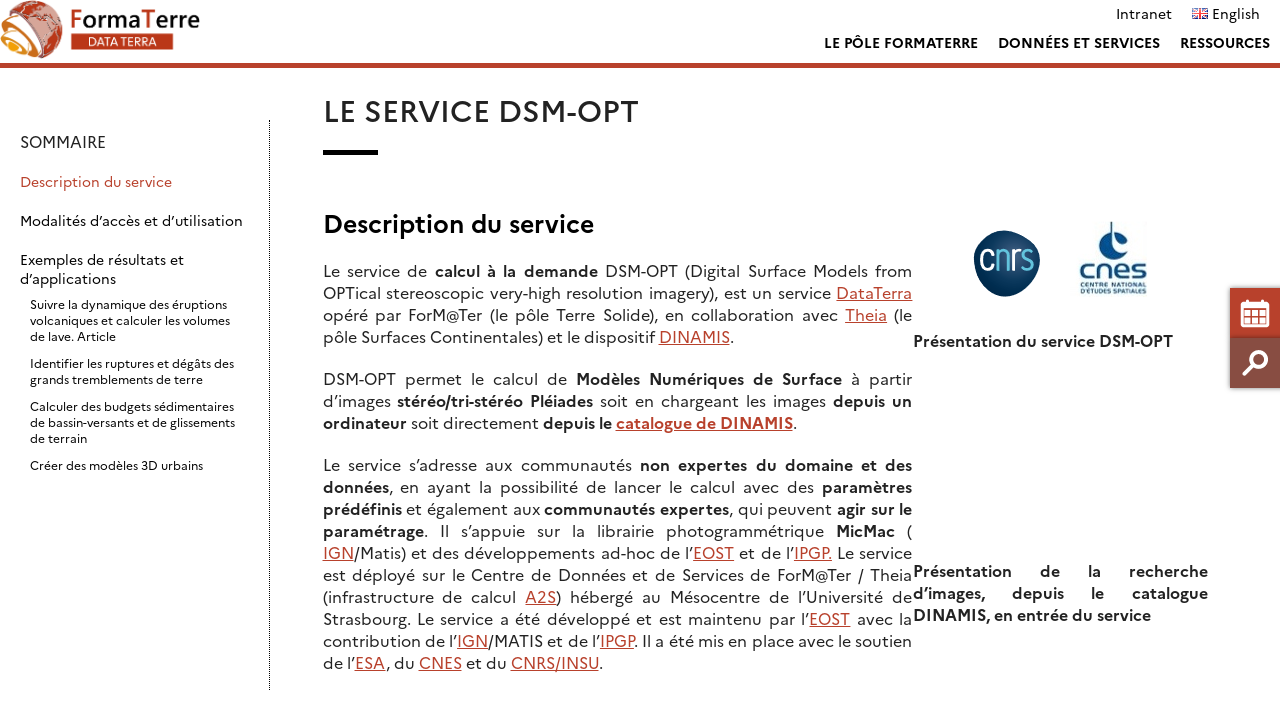

--- FILE ---
content_type: text/html; charset=UTF-8
request_url: https://www.poleterresolide.fr/le-service-dsm-opt/
body_size: 18972
content:
<!doctype html>
<html lang="fr-FR">
<head>
	<meta charset="UTF-8">
	<meta name="viewport" content="width=device-width, initial-scale=1">
	<link rel="profile" href="https://gmpg.org/xfn/11">
    <meta name="description" content="">
    <title>Le service DSM-OPT &#8211; FormaTerre</title>
<meta name='robots' content='max-image-preview:large' />
<link rel="alternate" href="https://www.poleterresolide.fr/le-service-dsm-opt/" hreflang="fr" />
<link rel="alternate" href="https://en.poleterresolide.fr/dsm-opt-service/" hreflang="en" />
<link rel='dns-prefetch' href='//unpkg.com' />
<link rel='dns-prefetch' href='//s3.amazonaws.com' />
<link rel='dns-prefetch' href='//fonts.googleapis.com' />
<link rel="alternate" type="application/rss+xml" title="FormaTerre &raquo; Flux" href="https://www.poleterresolide.fr/feed/" />
<link rel="alternate" type="application/rss+xml" title="FormaTerre &raquo; Flux des commentaires" href="https://www.poleterresolide.fr/comments/feed/" />
<link rel="alternate" type="text/calendar" title="FormaTerre &raquo; Flux iCal" href="https://www.poleterresolide.fr/events/?ical=1" />
<link rel="alternate" title="oEmbed (JSON)" type="application/json+oembed" href="https://www.poleterresolide.fr/wp-json/oembed/1.0/embed?url=https%3A%2F%2Fwww.poleterresolide.fr%2Fle-service-dsm-opt%2F&#038;lang=fr" />
<link rel="alternate" title="oEmbed (XML)" type="text/xml+oembed" href="https://www.poleterresolide.fr/wp-json/oembed/1.0/embed?url=https%3A%2F%2Fwww.poleterresolide.fr%2Fle-service-dsm-opt%2F&#038;format=xml&#038;lang=fr" />
<style id='wp-img-auto-sizes-contain-inline-css' type='text/css'>
img:is([sizes=auto i],[sizes^="auto," i]){contain-intrinsic-size:3000px 1500px}
/*# sourceURL=wp-img-auto-sizes-contain-inline-css */
</style>
<link rel='stylesheet' id='sedoo_maps_css-css' href='https://www.poleterresolide.fr/wp-content/plugins/sedoo-wppl-maps/css/maps.css?ver=6.9' type='text/css' media='all' />
<style id='wp-emoji-styles-inline-css' type='text/css'>

	img.wp-smiley, img.emoji {
		display: inline !important;
		border: none !important;
		box-shadow: none !important;
		height: 1em !important;
		width: 1em !important;
		margin: 0 0.07em !important;
		vertical-align: -0.1em !important;
		background: none !important;
		padding: 0 !important;
	}
/*# sourceURL=wp-emoji-styles-inline-css */
</style>
<link rel='stylesheet' id='wp-block-library-css' href='https://www.poleterresolide.fr/wp-includes/css/dist/block-library/style.min.css?ver=6.9' type='text/css' media='all' />
<style id='wp-block-button-inline-css' type='text/css'>
.wp-block-button__link{align-content:center;box-sizing:border-box;cursor:pointer;display:inline-block;height:100%;text-align:center;word-break:break-word}.wp-block-button__link.aligncenter{text-align:center}.wp-block-button__link.alignright{text-align:right}:where(.wp-block-button__link){border-radius:9999px;box-shadow:none;padding:calc(.667em + 2px) calc(1.333em + 2px);text-decoration:none}.wp-block-button[style*=text-decoration] .wp-block-button__link{text-decoration:inherit}.wp-block-buttons>.wp-block-button.has-custom-width{max-width:none}.wp-block-buttons>.wp-block-button.has-custom-width .wp-block-button__link{width:100%}.wp-block-buttons>.wp-block-button.has-custom-font-size .wp-block-button__link{font-size:inherit}.wp-block-buttons>.wp-block-button.wp-block-button__width-25{width:calc(25% - var(--wp--style--block-gap, .5em)*.75)}.wp-block-buttons>.wp-block-button.wp-block-button__width-50{width:calc(50% - var(--wp--style--block-gap, .5em)*.5)}.wp-block-buttons>.wp-block-button.wp-block-button__width-75{width:calc(75% - var(--wp--style--block-gap, .5em)*.25)}.wp-block-buttons>.wp-block-button.wp-block-button__width-100{flex-basis:100%;width:100%}.wp-block-buttons.is-vertical>.wp-block-button.wp-block-button__width-25{width:25%}.wp-block-buttons.is-vertical>.wp-block-button.wp-block-button__width-50{width:50%}.wp-block-buttons.is-vertical>.wp-block-button.wp-block-button__width-75{width:75%}.wp-block-button.is-style-squared,.wp-block-button__link.wp-block-button.is-style-squared{border-radius:0}.wp-block-button.no-border-radius,.wp-block-button__link.no-border-radius{border-radius:0!important}:root :where(.wp-block-button .wp-block-button__link.is-style-outline),:root :where(.wp-block-button.is-style-outline>.wp-block-button__link){border:2px solid;padding:.667em 1.333em}:root :where(.wp-block-button .wp-block-button__link.is-style-outline:not(.has-text-color)),:root :where(.wp-block-button.is-style-outline>.wp-block-button__link:not(.has-text-color)){color:currentColor}:root :where(.wp-block-button .wp-block-button__link.is-style-outline:not(.has-background)),:root :where(.wp-block-button.is-style-outline>.wp-block-button__link:not(.has-background)){background-color:initial;background-image:none}
/*# sourceURL=https://www.poleterresolide.fr/wp-includes/blocks/button/style.min.css */
</style>
<style id='wp-block-heading-inline-css' type='text/css'>
h1:where(.wp-block-heading).has-background,h2:where(.wp-block-heading).has-background,h3:where(.wp-block-heading).has-background,h4:where(.wp-block-heading).has-background,h5:where(.wp-block-heading).has-background,h6:where(.wp-block-heading).has-background{padding:1.25em 2.375em}h1.has-text-align-left[style*=writing-mode]:where([style*=vertical-lr]),h1.has-text-align-right[style*=writing-mode]:where([style*=vertical-rl]),h2.has-text-align-left[style*=writing-mode]:where([style*=vertical-lr]),h2.has-text-align-right[style*=writing-mode]:where([style*=vertical-rl]),h3.has-text-align-left[style*=writing-mode]:where([style*=vertical-lr]),h3.has-text-align-right[style*=writing-mode]:where([style*=vertical-rl]),h4.has-text-align-left[style*=writing-mode]:where([style*=vertical-lr]),h4.has-text-align-right[style*=writing-mode]:where([style*=vertical-rl]),h5.has-text-align-left[style*=writing-mode]:where([style*=vertical-lr]),h5.has-text-align-right[style*=writing-mode]:where([style*=vertical-rl]),h6.has-text-align-left[style*=writing-mode]:where([style*=vertical-lr]),h6.has-text-align-right[style*=writing-mode]:where([style*=vertical-rl]){rotate:180deg}
/*# sourceURL=https://www.poleterresolide.fr/wp-includes/blocks/heading/style.min.css */
</style>
<style id='wp-block-image-inline-css' type='text/css'>
.wp-block-image>a,.wp-block-image>figure>a{display:inline-block}.wp-block-image img{box-sizing:border-box;height:auto;max-width:100%;vertical-align:bottom}@media not (prefers-reduced-motion){.wp-block-image img.hide{visibility:hidden}.wp-block-image img.show{animation:show-content-image .4s}}.wp-block-image[style*=border-radius] img,.wp-block-image[style*=border-radius]>a{border-radius:inherit}.wp-block-image.has-custom-border img{box-sizing:border-box}.wp-block-image.aligncenter{text-align:center}.wp-block-image.alignfull>a,.wp-block-image.alignwide>a{width:100%}.wp-block-image.alignfull img,.wp-block-image.alignwide img{height:auto;width:100%}.wp-block-image .aligncenter,.wp-block-image .alignleft,.wp-block-image .alignright,.wp-block-image.aligncenter,.wp-block-image.alignleft,.wp-block-image.alignright{display:table}.wp-block-image .aligncenter>figcaption,.wp-block-image .alignleft>figcaption,.wp-block-image .alignright>figcaption,.wp-block-image.aligncenter>figcaption,.wp-block-image.alignleft>figcaption,.wp-block-image.alignright>figcaption{caption-side:bottom;display:table-caption}.wp-block-image .alignleft{float:left;margin:.5em 1em .5em 0}.wp-block-image .alignright{float:right;margin:.5em 0 .5em 1em}.wp-block-image .aligncenter{margin-left:auto;margin-right:auto}.wp-block-image :where(figcaption){margin-bottom:1em;margin-top:.5em}.wp-block-image.is-style-circle-mask img{border-radius:9999px}@supports ((-webkit-mask-image:none) or (mask-image:none)) or (-webkit-mask-image:none){.wp-block-image.is-style-circle-mask img{border-radius:0;-webkit-mask-image:url('data:image/svg+xml;utf8,<svg viewBox="0 0 100 100" xmlns="http://www.w3.org/2000/svg"><circle cx="50" cy="50" r="50"/></svg>');mask-image:url('data:image/svg+xml;utf8,<svg viewBox="0 0 100 100" xmlns="http://www.w3.org/2000/svg"><circle cx="50" cy="50" r="50"/></svg>');mask-mode:alpha;-webkit-mask-position:center;mask-position:center;-webkit-mask-repeat:no-repeat;mask-repeat:no-repeat;-webkit-mask-size:contain;mask-size:contain}}:root :where(.wp-block-image.is-style-rounded img,.wp-block-image .is-style-rounded img){border-radius:9999px}.wp-block-image figure{margin:0}.wp-lightbox-container{display:flex;flex-direction:column;position:relative}.wp-lightbox-container img{cursor:zoom-in}.wp-lightbox-container img:hover+button{opacity:1}.wp-lightbox-container button{align-items:center;backdrop-filter:blur(16px) saturate(180%);background-color:#5a5a5a40;border:none;border-radius:4px;cursor:zoom-in;display:flex;height:20px;justify-content:center;opacity:0;padding:0;position:absolute;right:16px;text-align:center;top:16px;width:20px;z-index:100}@media not (prefers-reduced-motion){.wp-lightbox-container button{transition:opacity .2s ease}}.wp-lightbox-container button:focus-visible{outline:3px auto #5a5a5a40;outline:3px auto -webkit-focus-ring-color;outline-offset:3px}.wp-lightbox-container button:hover{cursor:pointer;opacity:1}.wp-lightbox-container button:focus{opacity:1}.wp-lightbox-container button:focus,.wp-lightbox-container button:hover,.wp-lightbox-container button:not(:hover):not(:active):not(.has-background){background-color:#5a5a5a40;border:none}.wp-lightbox-overlay{box-sizing:border-box;cursor:zoom-out;height:100vh;left:0;overflow:hidden;position:fixed;top:0;visibility:hidden;width:100%;z-index:100000}.wp-lightbox-overlay .close-button{align-items:center;cursor:pointer;display:flex;justify-content:center;min-height:40px;min-width:40px;padding:0;position:absolute;right:calc(env(safe-area-inset-right) + 16px);top:calc(env(safe-area-inset-top) + 16px);z-index:5000000}.wp-lightbox-overlay .close-button:focus,.wp-lightbox-overlay .close-button:hover,.wp-lightbox-overlay .close-button:not(:hover):not(:active):not(.has-background){background:none;border:none}.wp-lightbox-overlay .lightbox-image-container{height:var(--wp--lightbox-container-height);left:50%;overflow:hidden;position:absolute;top:50%;transform:translate(-50%,-50%);transform-origin:top left;width:var(--wp--lightbox-container-width);z-index:9999999999}.wp-lightbox-overlay .wp-block-image{align-items:center;box-sizing:border-box;display:flex;height:100%;justify-content:center;margin:0;position:relative;transform-origin:0 0;width:100%;z-index:3000000}.wp-lightbox-overlay .wp-block-image img{height:var(--wp--lightbox-image-height);min-height:var(--wp--lightbox-image-height);min-width:var(--wp--lightbox-image-width);width:var(--wp--lightbox-image-width)}.wp-lightbox-overlay .wp-block-image figcaption{display:none}.wp-lightbox-overlay button{background:none;border:none}.wp-lightbox-overlay .scrim{background-color:#fff;height:100%;opacity:.9;position:absolute;width:100%;z-index:2000000}.wp-lightbox-overlay.active{visibility:visible}@media not (prefers-reduced-motion){.wp-lightbox-overlay.active{animation:turn-on-visibility .25s both}.wp-lightbox-overlay.active img{animation:turn-on-visibility .35s both}.wp-lightbox-overlay.show-closing-animation:not(.active){animation:turn-off-visibility .35s both}.wp-lightbox-overlay.show-closing-animation:not(.active) img{animation:turn-off-visibility .25s both}.wp-lightbox-overlay.zoom.active{animation:none;opacity:1;visibility:visible}.wp-lightbox-overlay.zoom.active .lightbox-image-container{animation:lightbox-zoom-in .4s}.wp-lightbox-overlay.zoom.active .lightbox-image-container img{animation:none}.wp-lightbox-overlay.zoom.active .scrim{animation:turn-on-visibility .4s forwards}.wp-lightbox-overlay.zoom.show-closing-animation:not(.active){animation:none}.wp-lightbox-overlay.zoom.show-closing-animation:not(.active) .lightbox-image-container{animation:lightbox-zoom-out .4s}.wp-lightbox-overlay.zoom.show-closing-animation:not(.active) .lightbox-image-container img{animation:none}.wp-lightbox-overlay.zoom.show-closing-animation:not(.active) .scrim{animation:turn-off-visibility .4s forwards}}@keyframes show-content-image{0%{visibility:hidden}99%{visibility:hidden}to{visibility:visible}}@keyframes turn-on-visibility{0%{opacity:0}to{opacity:1}}@keyframes turn-off-visibility{0%{opacity:1;visibility:visible}99%{opacity:0;visibility:visible}to{opacity:0;visibility:hidden}}@keyframes lightbox-zoom-in{0%{transform:translate(calc((-100vw + var(--wp--lightbox-scrollbar-width))/2 + var(--wp--lightbox-initial-left-position)),calc(-50vh + var(--wp--lightbox-initial-top-position))) scale(var(--wp--lightbox-scale))}to{transform:translate(-50%,-50%) scale(1)}}@keyframes lightbox-zoom-out{0%{transform:translate(-50%,-50%) scale(1);visibility:visible}99%{visibility:visible}to{transform:translate(calc((-100vw + var(--wp--lightbox-scrollbar-width))/2 + var(--wp--lightbox-initial-left-position)),calc(-50vh + var(--wp--lightbox-initial-top-position))) scale(var(--wp--lightbox-scale));visibility:hidden}}
/*# sourceURL=https://www.poleterresolide.fr/wp-includes/blocks/image/style.min.css */
</style>
<style id='wp-block-buttons-inline-css' type='text/css'>
.wp-block-buttons{box-sizing:border-box}.wp-block-buttons.is-vertical{flex-direction:column}.wp-block-buttons.is-vertical>.wp-block-button:last-child{margin-bottom:0}.wp-block-buttons>.wp-block-button{display:inline-block;margin:0}.wp-block-buttons.is-content-justification-left{justify-content:flex-start}.wp-block-buttons.is-content-justification-left.is-vertical{align-items:flex-start}.wp-block-buttons.is-content-justification-center{justify-content:center}.wp-block-buttons.is-content-justification-center.is-vertical{align-items:center}.wp-block-buttons.is-content-justification-right{justify-content:flex-end}.wp-block-buttons.is-content-justification-right.is-vertical{align-items:flex-end}.wp-block-buttons.is-content-justification-space-between{justify-content:space-between}.wp-block-buttons.aligncenter{text-align:center}.wp-block-buttons:not(.is-content-justification-space-between,.is-content-justification-right,.is-content-justification-left,.is-content-justification-center) .wp-block-button.aligncenter{margin-left:auto;margin-right:auto;width:100%}.wp-block-buttons[style*=text-decoration] .wp-block-button,.wp-block-buttons[style*=text-decoration] .wp-block-button__link{text-decoration:inherit}.wp-block-buttons.has-custom-font-size .wp-block-button__link{font-size:inherit}.wp-block-buttons .wp-block-button__link{width:100%}.wp-block-button.aligncenter{text-align:center}
/*# sourceURL=https://www.poleterresolide.fr/wp-includes/blocks/buttons/style.min.css */
</style>
<style id='wp-block-columns-inline-css' type='text/css'>
.wp-block-columns{box-sizing:border-box;display:flex;flex-wrap:wrap!important}@media (min-width:782px){.wp-block-columns{flex-wrap:nowrap!important}}.wp-block-columns{align-items:normal!important}.wp-block-columns.are-vertically-aligned-top{align-items:flex-start}.wp-block-columns.are-vertically-aligned-center{align-items:center}.wp-block-columns.are-vertically-aligned-bottom{align-items:flex-end}@media (max-width:781px){.wp-block-columns:not(.is-not-stacked-on-mobile)>.wp-block-column{flex-basis:100%!important}}@media (min-width:782px){.wp-block-columns:not(.is-not-stacked-on-mobile)>.wp-block-column{flex-basis:0;flex-grow:1}.wp-block-columns:not(.is-not-stacked-on-mobile)>.wp-block-column[style*=flex-basis]{flex-grow:0}}.wp-block-columns.is-not-stacked-on-mobile{flex-wrap:nowrap!important}.wp-block-columns.is-not-stacked-on-mobile>.wp-block-column{flex-basis:0;flex-grow:1}.wp-block-columns.is-not-stacked-on-mobile>.wp-block-column[style*=flex-basis]{flex-grow:0}:where(.wp-block-columns){margin-bottom:1.75em}:where(.wp-block-columns.has-background){padding:1.25em 2.375em}.wp-block-column{flex-grow:1;min-width:0;overflow-wrap:break-word;word-break:break-word}.wp-block-column.is-vertically-aligned-top{align-self:flex-start}.wp-block-column.is-vertically-aligned-center{align-self:center}.wp-block-column.is-vertically-aligned-bottom{align-self:flex-end}.wp-block-column.is-vertically-aligned-stretch{align-self:stretch}.wp-block-column.is-vertically-aligned-bottom,.wp-block-column.is-vertically-aligned-center,.wp-block-column.is-vertically-aligned-top{width:100%}
/*# sourceURL=https://www.poleterresolide.fr/wp-includes/blocks/columns/style.min.css */
</style>
<style id='wp-block-embed-inline-css' type='text/css'>
.wp-block-embed.alignleft,.wp-block-embed.alignright,.wp-block[data-align=left]>[data-type="core/embed"],.wp-block[data-align=right]>[data-type="core/embed"]{max-width:360px;width:100%}.wp-block-embed.alignleft .wp-block-embed__wrapper,.wp-block-embed.alignright .wp-block-embed__wrapper,.wp-block[data-align=left]>[data-type="core/embed"] .wp-block-embed__wrapper,.wp-block[data-align=right]>[data-type="core/embed"] .wp-block-embed__wrapper{min-width:280px}.wp-block-cover .wp-block-embed{min-height:240px;min-width:320px}.wp-block-embed{overflow-wrap:break-word}.wp-block-embed :where(figcaption){margin-bottom:1em;margin-top:.5em}.wp-block-embed iframe{max-width:100%}.wp-block-embed__wrapper{position:relative}.wp-embed-responsive .wp-has-aspect-ratio .wp-block-embed__wrapper:before{content:"";display:block;padding-top:50%}.wp-embed-responsive .wp-has-aspect-ratio iframe{bottom:0;height:100%;left:0;position:absolute;right:0;top:0;width:100%}.wp-embed-responsive .wp-embed-aspect-21-9 .wp-block-embed__wrapper:before{padding-top:42.85%}.wp-embed-responsive .wp-embed-aspect-18-9 .wp-block-embed__wrapper:before{padding-top:50%}.wp-embed-responsive .wp-embed-aspect-16-9 .wp-block-embed__wrapper:before{padding-top:56.25%}.wp-embed-responsive .wp-embed-aspect-4-3 .wp-block-embed__wrapper:before{padding-top:75%}.wp-embed-responsive .wp-embed-aspect-1-1 .wp-block-embed__wrapper:before{padding-top:100%}.wp-embed-responsive .wp-embed-aspect-9-16 .wp-block-embed__wrapper:before{padding-top:177.77%}.wp-embed-responsive .wp-embed-aspect-1-2 .wp-block-embed__wrapper:before{padding-top:200%}
/*# sourceURL=https://www.poleterresolide.fr/wp-includes/blocks/embed/style.min.css */
</style>
<style id='wp-block-paragraph-inline-css' type='text/css'>
.is-small-text{font-size:.875em}.is-regular-text{font-size:1em}.is-large-text{font-size:2.25em}.is-larger-text{font-size:3em}.has-drop-cap:not(:focus):first-letter{float:left;font-size:8.4em;font-style:normal;font-weight:100;line-height:.68;margin:.05em .1em 0 0;text-transform:uppercase}body.rtl .has-drop-cap:not(:focus):first-letter{float:none;margin-left:.1em}p.has-drop-cap.has-background{overflow:hidden}:root :where(p.has-background){padding:1.25em 2.375em}:where(p.has-text-color:not(.has-link-color)) a{color:inherit}p.has-text-align-left[style*="writing-mode:vertical-lr"],p.has-text-align-right[style*="writing-mode:vertical-rl"]{rotate:180deg}
/*# sourceURL=https://www.poleterresolide.fr/wp-includes/blocks/paragraph/style.min.css */
</style>
<style id='wp-block-spacer-inline-css' type='text/css'>
.wp-block-spacer{clear:both}
/*# sourceURL=https://www.poleterresolide.fr/wp-includes/blocks/spacer/style.min.css */
</style>
<style id='global-styles-inline-css' type='text/css'>
:root{--wp--preset--aspect-ratio--square: 1;--wp--preset--aspect-ratio--4-3: 4/3;--wp--preset--aspect-ratio--3-4: 3/4;--wp--preset--aspect-ratio--3-2: 3/2;--wp--preset--aspect-ratio--2-3: 2/3;--wp--preset--aspect-ratio--16-9: 16/9;--wp--preset--aspect-ratio--9-16: 9/16;--wp--preset--color--black: #000000;--wp--preset--color--cyan-bluish-gray: #abb8c3;--wp--preset--color--white: #ffffff;--wp--preset--color--pale-pink: #f78da7;--wp--preset--color--vivid-red: #cf2e2e;--wp--preset--color--luminous-vivid-orange: #ff6900;--wp--preset--color--luminous-vivid-amber: #fcb900;--wp--preset--color--light-green-cyan: #7bdcb5;--wp--preset--color--vivid-green-cyan: #00d084;--wp--preset--color--pale-cyan-blue: #8ed1fc;--wp--preset--color--vivid-cyan-blue: #0693e3;--wp--preset--color--vivid-purple: #9b51e0;--wp--preset--color--main-color: #b8412c;--wp--preset--color--secondary-color: #1776b5;--wp--preset--color--blue: #2196f3;--wp--preset--color--green: #4caf50;--wp--preset--color--orange: #ff9800;--wp--preset--color--red: #f44336;--wp--preset--color--couleur-ajoutee-1: #cc978f;--wp--preset--color--couleur-ajoutee-2: #805e59;--wp--preset--color--couleur-ajoutee-3: #e6d2cf;--wp--preset--color--couleur-ajoutee-4: #bf6c60;--wp--preset--color--couleur-ajoutee-5: #689578;--wp--preset--gradient--vivid-cyan-blue-to-vivid-purple: linear-gradient(135deg,rgb(6,147,227) 0%,rgb(155,81,224) 100%);--wp--preset--gradient--light-green-cyan-to-vivid-green-cyan: linear-gradient(135deg,rgb(122,220,180) 0%,rgb(0,208,130) 100%);--wp--preset--gradient--luminous-vivid-amber-to-luminous-vivid-orange: linear-gradient(135deg,rgb(252,185,0) 0%,rgb(255,105,0) 100%);--wp--preset--gradient--luminous-vivid-orange-to-vivid-red: linear-gradient(135deg,rgb(255,105,0) 0%,rgb(207,46,46) 100%);--wp--preset--gradient--very-light-gray-to-cyan-bluish-gray: linear-gradient(135deg,rgb(238,238,238) 0%,rgb(169,184,195) 100%);--wp--preset--gradient--cool-to-warm-spectrum: linear-gradient(135deg,rgb(74,234,220) 0%,rgb(151,120,209) 20%,rgb(207,42,186) 40%,rgb(238,44,130) 60%,rgb(251,105,98) 80%,rgb(254,248,76) 100%);--wp--preset--gradient--blush-light-purple: linear-gradient(135deg,rgb(255,206,236) 0%,rgb(152,150,240) 100%);--wp--preset--gradient--blush-bordeaux: linear-gradient(135deg,rgb(254,205,165) 0%,rgb(254,45,45) 50%,rgb(107,0,62) 100%);--wp--preset--gradient--luminous-dusk: linear-gradient(135deg,rgb(255,203,112) 0%,rgb(199,81,192) 50%,rgb(65,88,208) 100%);--wp--preset--gradient--pale-ocean: linear-gradient(135deg,rgb(255,245,203) 0%,rgb(182,227,212) 50%,rgb(51,167,181) 100%);--wp--preset--gradient--electric-grass: linear-gradient(135deg,rgb(202,248,128) 0%,rgb(113,206,126) 100%);--wp--preset--gradient--midnight: linear-gradient(135deg,rgb(2,3,129) 0%,rgb(40,116,252) 100%);--wp--preset--font-size--small: 13px;--wp--preset--font-size--medium: 20px;--wp--preset--font-size--large: 36px;--wp--preset--font-size--x-large: 42px;--wp--preset--spacing--20: 0.44rem;--wp--preset--spacing--30: 0.67rem;--wp--preset--spacing--40: 1rem;--wp--preset--spacing--50: 1.5rem;--wp--preset--spacing--60: 2.25rem;--wp--preset--spacing--70: 3.38rem;--wp--preset--spacing--80: 5.06rem;--wp--preset--shadow--natural: 6px 6px 9px rgba(0, 0, 0, 0.2);--wp--preset--shadow--deep: 12px 12px 50px rgba(0, 0, 0, 0.4);--wp--preset--shadow--sharp: 6px 6px 0px rgba(0, 0, 0, 0.2);--wp--preset--shadow--outlined: 6px 6px 0px -3px rgb(255, 255, 255), 6px 6px rgb(0, 0, 0);--wp--preset--shadow--crisp: 6px 6px 0px rgb(0, 0, 0);}:where(.is-layout-flex){gap: 0.5em;}:where(.is-layout-grid){gap: 0.5em;}body .is-layout-flex{display: flex;}.is-layout-flex{flex-wrap: wrap;align-items: center;}.is-layout-flex > :is(*, div){margin: 0;}body .is-layout-grid{display: grid;}.is-layout-grid > :is(*, div){margin: 0;}:where(.wp-block-columns.is-layout-flex){gap: 2em;}:where(.wp-block-columns.is-layout-grid){gap: 2em;}:where(.wp-block-post-template.is-layout-flex){gap: 1.25em;}:where(.wp-block-post-template.is-layout-grid){gap: 1.25em;}.has-black-color{color: var(--wp--preset--color--black) !important;}.has-cyan-bluish-gray-color{color: var(--wp--preset--color--cyan-bluish-gray) !important;}.has-white-color{color: var(--wp--preset--color--white) !important;}.has-pale-pink-color{color: var(--wp--preset--color--pale-pink) !important;}.has-vivid-red-color{color: var(--wp--preset--color--vivid-red) !important;}.has-luminous-vivid-orange-color{color: var(--wp--preset--color--luminous-vivid-orange) !important;}.has-luminous-vivid-amber-color{color: var(--wp--preset--color--luminous-vivid-amber) !important;}.has-light-green-cyan-color{color: var(--wp--preset--color--light-green-cyan) !important;}.has-vivid-green-cyan-color{color: var(--wp--preset--color--vivid-green-cyan) !important;}.has-pale-cyan-blue-color{color: var(--wp--preset--color--pale-cyan-blue) !important;}.has-vivid-cyan-blue-color{color: var(--wp--preset--color--vivid-cyan-blue) !important;}.has-vivid-purple-color{color: var(--wp--preset--color--vivid-purple) !important;}.has-black-background-color{background-color: var(--wp--preset--color--black) !important;}.has-cyan-bluish-gray-background-color{background-color: var(--wp--preset--color--cyan-bluish-gray) !important;}.has-white-background-color{background-color: var(--wp--preset--color--white) !important;}.has-pale-pink-background-color{background-color: var(--wp--preset--color--pale-pink) !important;}.has-vivid-red-background-color{background-color: var(--wp--preset--color--vivid-red) !important;}.has-luminous-vivid-orange-background-color{background-color: var(--wp--preset--color--luminous-vivid-orange) !important;}.has-luminous-vivid-amber-background-color{background-color: var(--wp--preset--color--luminous-vivid-amber) !important;}.has-light-green-cyan-background-color{background-color: var(--wp--preset--color--light-green-cyan) !important;}.has-vivid-green-cyan-background-color{background-color: var(--wp--preset--color--vivid-green-cyan) !important;}.has-pale-cyan-blue-background-color{background-color: var(--wp--preset--color--pale-cyan-blue) !important;}.has-vivid-cyan-blue-background-color{background-color: var(--wp--preset--color--vivid-cyan-blue) !important;}.has-vivid-purple-background-color{background-color: var(--wp--preset--color--vivid-purple) !important;}.has-black-border-color{border-color: var(--wp--preset--color--black) !important;}.has-cyan-bluish-gray-border-color{border-color: var(--wp--preset--color--cyan-bluish-gray) !important;}.has-white-border-color{border-color: var(--wp--preset--color--white) !important;}.has-pale-pink-border-color{border-color: var(--wp--preset--color--pale-pink) !important;}.has-vivid-red-border-color{border-color: var(--wp--preset--color--vivid-red) !important;}.has-luminous-vivid-orange-border-color{border-color: var(--wp--preset--color--luminous-vivid-orange) !important;}.has-luminous-vivid-amber-border-color{border-color: var(--wp--preset--color--luminous-vivid-amber) !important;}.has-light-green-cyan-border-color{border-color: var(--wp--preset--color--light-green-cyan) !important;}.has-vivid-green-cyan-border-color{border-color: var(--wp--preset--color--vivid-green-cyan) !important;}.has-pale-cyan-blue-border-color{border-color: var(--wp--preset--color--pale-cyan-blue) !important;}.has-vivid-cyan-blue-border-color{border-color: var(--wp--preset--color--vivid-cyan-blue) !important;}.has-vivid-purple-border-color{border-color: var(--wp--preset--color--vivid-purple) !important;}.has-vivid-cyan-blue-to-vivid-purple-gradient-background{background: var(--wp--preset--gradient--vivid-cyan-blue-to-vivid-purple) !important;}.has-light-green-cyan-to-vivid-green-cyan-gradient-background{background: var(--wp--preset--gradient--light-green-cyan-to-vivid-green-cyan) !important;}.has-luminous-vivid-amber-to-luminous-vivid-orange-gradient-background{background: var(--wp--preset--gradient--luminous-vivid-amber-to-luminous-vivid-orange) !important;}.has-luminous-vivid-orange-to-vivid-red-gradient-background{background: var(--wp--preset--gradient--luminous-vivid-orange-to-vivid-red) !important;}.has-very-light-gray-to-cyan-bluish-gray-gradient-background{background: var(--wp--preset--gradient--very-light-gray-to-cyan-bluish-gray) !important;}.has-cool-to-warm-spectrum-gradient-background{background: var(--wp--preset--gradient--cool-to-warm-spectrum) !important;}.has-blush-light-purple-gradient-background{background: var(--wp--preset--gradient--blush-light-purple) !important;}.has-blush-bordeaux-gradient-background{background: var(--wp--preset--gradient--blush-bordeaux) !important;}.has-luminous-dusk-gradient-background{background: var(--wp--preset--gradient--luminous-dusk) !important;}.has-pale-ocean-gradient-background{background: var(--wp--preset--gradient--pale-ocean) !important;}.has-electric-grass-gradient-background{background: var(--wp--preset--gradient--electric-grass) !important;}.has-midnight-gradient-background{background: var(--wp--preset--gradient--midnight) !important;}.has-small-font-size{font-size: var(--wp--preset--font-size--small) !important;}.has-medium-font-size{font-size: var(--wp--preset--font-size--medium) !important;}.has-large-font-size{font-size: var(--wp--preset--font-size--large) !important;}.has-x-large-font-size{font-size: var(--wp--preset--font-size--x-large) !important;}
:where(.wp-block-columns.is-layout-flex){gap: 2em;}:where(.wp-block-columns.is-layout-grid){gap: 2em;}
/*# sourceURL=global-styles-inline-css */
</style>
<style id='core-block-supports-inline-css' type='text/css'>
.wp-container-core-columns-is-layout-9d6595d7{flex-wrap:nowrap;}
/*# sourceURL=core-block-supports-inline-css */
</style>

<style id='classic-theme-styles-inline-css' type='text/css'>
/*! This file is auto-generated */
.wp-block-button__link{color:#fff;background-color:#32373c;border-radius:9999px;box-shadow:none;text-decoration:none;padding:calc(.667em + 2px) calc(1.333em + 2px);font-size:1.125em}.wp-block-file__button{background:#32373c;color:#fff;text-decoration:none}
/*# sourceURL=/wp-includes/css/classic-themes.min.css */
</style>
<link rel='stylesheet' id='contact-form-7-css' href='https://www.poleterresolide.fr/wp-content/plugins/contact-form-7/includes/css/styles.css?ver=6.1.4' type='text/css' media='all' />
<link rel='stylesheet' id='sedoo_listearticle-css' href='https://www.poleterresolide.fr/wp-content/plugins/sedoo-wppl-blocks/blocks/sedoo-listearticle/css/listearticle.css?ver=6.9' type='text/css' media='all' />
<link rel='stylesheet' id='sedoo_listepages-css' href='https://www.poleterresolide.fr/wp-content/plugins/sedoo-wppl-blocks/blocks/sedoo-listepages/css/listepages.css?ver=6.9' type='text/css' media='all' />
<link rel='stylesheet' id='sedoo_button-css' href='https://www.poleterresolide.fr/wp-content/plugins/sedoo-wppl-blocks/blocks/sedoo-buttons/template-parts/blocks/buttonblock/buttonblock.css?ver=6.9' type='text/css' media='all' />
<link rel='stylesheet' id='sedoo_relatedcontents-css' href='https://www.poleterresolide.fr/wp-content/plugins/sedoo-wppl-blocks/blocks/sedoo-relatedcontents/css/relatedcontents.css?ver=6.9' type='text/css' media='all' />
<link rel='stylesheet' id='sedoo_listecpt-css' href='https://www.poleterresolide.fr/wp-content/plugins/sedoo-wppl-blocks/blocks/sedoo-listecpt/css/listecpt.css?ver=6.9' type='text/css' media='all' />
<link rel='stylesheet' id='sedoo-juxtapose-css' href='https://s3.amazonaws.com/cdn.knightlab.com/libs/juxtapose/latest/css/juxtapose.css?ver=6.9' type='text/css' media='all' />
<link rel='stylesheet' id='taxquery-css-css' href='https://www.poleterresolide.fr/wp-content/plugins/sedoo-wppl-blocks/blocks/sedoo-taxquery/css/taxquery.css?ver=6.9' type='text/css' media='all' />
<link rel='stylesheet' id='sedoo_components-css' href='https://www.poleterresolide.fr/wp-content/plugins/sedoo-wppl-components/css/components.css?ver=6.9' type='text/css' media='all' />
<link rel='stylesheet' id='aeris-team-style-css' href='https://www.poleterresolide.fr/wp-content/plugins/aeris-wppl-team/css/aeris-team-manager.css?ver=6.9' type='text/css' media='all' />
<link rel='stylesheet' id='if-menu-site-css-css' href='https://www.poleterresolide.fr/wp-content/plugins/if-menu/assets/if-menu-site.css?ver=6.9' type='text/css' media='all' />
<link rel='stylesheet' id='labs-by-sedoo-style-css' href='https://www.poleterresolide.fr/wp-content/themes/sedoo-wpth-labs/style.css?ver=1751032974' type='text/css' media='' />
<link rel='stylesheet' id='labs-by-sedoo-material-icons-css' href='https://fonts.googleapis.com/icon?family=Material+Icons&#038;ver=6.9' type='text/css' media='all' />
<script type="text/javascript" src="https://www.poleterresolide.fr/wp-includes/js/jquery/jquery.min.js?ver=3.7.1" id="jquery-core-js"></script>
<script type="text/javascript" src="https://www.poleterresolide.fr/wp-includes/js/jquery/jquery-migrate.min.js?ver=3.4.1" id="jquery-migrate-js"></script>
<script type="text/javascript" src="https://unpkg.com/leaflet@1.9.4/dist/leaflet.js?ver=6.9" id="sedoo_map_front-js"></script>
<script type="text/javascript" src="https://www.poleterresolide.fr/wp-content/themes/sedoo-wpth-labs/js/materialize.min.js?ver=6.9" id="labs-by-sedoo-materialdesign-script-js"></script>
<link rel="https://api.w.org/" href="https://www.poleterresolide.fr/wp-json/" /><link rel="alternate" title="JSON" type="application/json" href="https://www.poleterresolide.fr/wp-json/wp/v2/pages/7402" /><link rel="EditURI" type="application/rsd+xml" title="RSD" href="https://www.poleterresolide.fr/xmlrpc.php?rsd" />
<link rel="canonical" href="https://www.poleterresolide.fr/le-service-dsm-opt/" />
<link rel='shortlink' href='https://www.poleterresolide.fr/?p=7402' />
<meta name="tec-api-version" content="v1"><meta name="tec-api-origin" content="https://www.poleterresolide.fr"><link rel="alternate" href="https://www.poleterresolide.fr/wp-json/tribe/events/v1/" />         <style type="text/css">
             
             :root {
                --theme-color: #b8412c;
                --theme-color-rgba: rgba(184,65,44,.8));
                --lighten-theme-color: color-mix(in srgb,var(--theme-color),#FFF 80%);
                --second-theme-color: #1776b5;
                --hover-textcolor: #ffffff;
                --component-color: #b8412c;
                --hover-text-component-color: #ffffff;
                --green-color: #4caf50;
                --blue-color: #2196f3;
                --orange-color: #ff9800;
                --red-color: #f44336;
                --social-icon-color: #201D1D;
                --palette-color-1: #cc978f;
                --palette-color-2: #805e59;
                --palette-color-3: #e6d2cf;
                --palette-color-4: #bf6c60;
                --palette-color-5: #689578;
                --custom-color-1: ;
                --custom-color-2: ;
                --custom-color-3: ;
                --custom-color-4: ;
                --custom-color-5: ;
            }
            
                                nav[id="primary-navigation"].grid.coloredGrid ul li a:hover,
                    .grid.coloredGrid ul[id="primary-menu"] .menu-item:hover .sub-menu
                    {
                        background: var(--theme-color);
                    }
                    nav[id="primary-navigation"].grid.coloredGrid ul li a:hover,
                    .grid.coloredGrid ul[id="primary-menu"] .menu-item:hover .sub-menu a
                    {
                        color: #FFF;
                    }
                                .grid ul[id="primary-menu"] .menu-item .sub-menu {
                    grid-template-columns: repeat(3, 1fr);       
                }                               
                
         </style>
    <link rel="icon" href="https://www.poleterresolide.fr/wp-content/uploads/2025/05/cropped-favicon-96x96-1-32x32.png" sizes="32x32" />
<link rel="icon" href="https://www.poleterresolide.fr/wp-content/uploads/2025/05/cropped-favicon-96x96-1-192x192.png" sizes="192x192" />
<link rel="apple-touch-icon" href="https://www.poleterresolide.fr/wp-content/uploads/2025/05/cropped-favicon-96x96-1-180x180.png" />
<meta name="msapplication-TileImage" content="https://www.poleterresolide.fr/wp-content/uploads/2025/05/cropped-favicon-96x96-1-270x270.png" />
		<style type="text/css" id="wp-custom-css">
			/** ONGLET **/
.tabs .tab {
  border:1px dotted gray;
 }
.tabs .tab a:focus, .tabs .tab a:focus.active, .tabs .tab a.active {
  background-color: var(--theme-color);
  color:white;
}

/** BTN SVG. **/
h1.site-title {
	text-transform:none;
}
.sedoo_blocks_vectorButton svg {
	margin-bottom:15px !important;
	background:var(--theme-color);
	border:1px solid var(--theme-color);
	padding:10px;
	fill:white;
	border-radius:50%;
	width:40px;
	height:40px;
}

.sedoo_blocks_vectorButton .sedoo-button-block:hover, a:hover {
	cursor:pointer;
}
.sedoo_blocks_vectorButton .sedoo-button-block:hover svg{
	border-color:white;
}

.sedoo-button-block {
flex-direction:column;		
}

/** **/
.private {
	display:none;
}
body.logged-in .private {
	display:block;
}
.padding-left-30 {
	padding-left:30px;
}
.padding-right-30 {
	padding-right:30px;
}
.wp-block-image figcaption,
strong {
	text-align: inherit;
}
.wp-block-embed-twitter iframe,
.fmt-twitter iframe {
	max-height:500px;
}
div.aeris_team_manager_shortcode_team_display .alignwide {
   margin-left:0;
   margin-right: 0;
 }
.aeris_team_manager_shortcode_team_display h1 {
  display:none;
 }
.site-content .fullwidth {
	padding:20px;
}
/** a effacer pour webcomponent */
div[id="view"] .gdm-process-view div.gdm-process-header {
	max-height:none;
}
div.entry-content .mtdt-app > header {
	border:none;
}
.hidden {
	display:none;
}

/** fin à effacer **/
@media screen and (max-width:780px) {
	.padding-left-30 {
	padding:5px;
}
.padding-right-30 {
	padding:5px;
}
}		</style>
		    <!-- <link rel="preconnect" href="https://fonts.googleapis.com">
    <link rel="preconnect" href="https://fonts.gstatic.com" crossorigin>
    <link href="https://fonts.googleapis.com/css2?family=Liter&family=Open+Sans:ital,wght@0,300..800;1,300..800&family=Oswald:wght@200..700&display=swap" rel="stylesheet"> -->
    <script src="https://www.poleterresolide.fr/wp-content/themes/sedoo-wpth-labs/assets/MultiLevelPushMenu/js/modernizr.custom.js"></script>
<link rel='stylesheet' id='sedoo_portfolio_style-css' href='https://www.poleterresolide.fr/wp-content/plugins/sedoo-wppl-portfolio/css/portfolio.css?ver=6.9' type='text/css' media='all' />
<link rel='stylesheet' id='sedoo_wppl_project_css-css' href='https://www.poleterresolide.fr/wp-content/plugins/sedoo-wppl-projects/css/style.css?ver=6.9' type='text/css' media='all' />
<link rel='stylesheet' id='sedoo_search_css-css' href='https://www.poleterresolide.fr/wp-content/plugins/sedoo-wppl-search/css/search.css?ver=6.9' type='text/css' media='all' />
</head>

<body class="wp-singular page-template-default page page-id-7402 wp-custom-logo wp-embed-responsive wp-theme-sedoo-wpth-labs lightmode tribe-no-js">
<div id="page" class="site ">
	<a class="skip-link screen-reader-text" href="#content">Skip to content</a>
	<header id="masthead" class="site-header whiteHeader">
        <div class="wrapper">
              
            <div class="site-branding">
                <a href="https://www.poleterresolide.fr/" class="custom-logo-link" rel="home"><img width="835" height="246" src="https://www.poleterresolide.fr/wp-content/uploads/2025/05/cropped-fomaterre.petit_.cropped.png" class="custom-logo" alt="FormaTerre" decoding="async" fetchpriority="high" srcset="https://www.poleterresolide.fr/wp-content/uploads/2025/05/cropped-fomaterre.petit_.cropped.png 835w, https://www.poleterresolide.fr/wp-content/uploads/2025/05/cropped-fomaterre.petit_.cropped-300x88.png 300w, https://www.poleterresolide.fr/wp-content/uploads/2025/05/cropped-fomaterre.petit_.cropped-768x226.png 768w, https://www.poleterresolide.fr/wp-content/uploads/2025/05/cropped-fomaterre.petit_.cropped-200x59.png 200w" sizes="(max-width: 835px) 100vw, 835px" /></a>            </div><!-- .site-branding -->

                    
            <div class="nav-container">
                                <nav id="top-header">
                    <div class="menu-menu-top-container"><ul id="ul-top-menu" class="menu"><li id="menu-item-6896" class="menu-item menu-item-type-post_type menu-item-object-page grid menu-item-6896"><a href="https://www.poleterresolide.fr/intranet/">Intranet</a></li>
<li id="menu-item-4106" class="private menu-item menu-item-type-custom menu-item-object-custom grid menu-item-4106"><a href="https://www.poleterresolide.fr/wp-admin/profile.php">Votre profil</a></li>
<li id="menu-item-4107-en" class="lang-item lang-item-69 lang-item-en lang-item-first menu-item menu-item-type-custom menu-item-object-custom grid menu-item-4107-en"><a href="https://en.poleterresolide.fr/dsm-opt-service/" hreflang="en-GB" lang="en-GB"><img src="[data-uri]" alt="" width="16" height="11" style="width: 16px; height: 11px;" /><span style="margin-left:0.3em;">English</span></a></li>
</ul></div>                    </nav>
                                

                <nav id="primary-navigation" class="main-navigation grid coloredGrid" role="navigation" aria-label="Menu principal / Main menu">
                    <div class="menu-menu-principal-container"><ul id="primary-menu" class="menu"><li id="menu-item-3583" class="menu-item menu-item-type-custom menu-item-object-custom menu-item-has-children grid menu-item-3583"><a href="#">Le pôle FormaTerre</a>
<ul class="sub-menu">
	<li id="menu-item-3648" class="menu-item menu-item-type-post_type menu-item-object-page menu-item-3648"><a href="https://www.poleterresolide.fr/le-pole-formater/presentation/">Présentation</a></li>
	<li id="menu-item-3649" class="menu-item menu-item-type-post_type menu-item-object-page menu-item-3649"><a href="https://www.poleterresolide.fr/le-pole-formater/organisation/">Organisation</a></li>
	<li id="menu-item-3647" class="menu-item menu-item-type-post_type menu-item-object-page menu-item-3647"><a href="https://www.poleterresolide.fr/le-pole-formater/road-map/">Missions et actions</a></li>
</ul>
</li>
<li id="menu-item-6419" class="menu-item menu-item-type-custom menu-item-object-custom menu-item-has-children grid menu-item-6419"><a href="#">Données et services</a>
<ul class="sub-menu">
	<li id="menu-item-6430" class="menu-item menu-item-type-custom menu-item-object-custom menu-item-6430"><a href="https://www.poleterresolide.fr/acces-aux-donnees/catalogue/">Découverte et accès aux données</a></li>
	<li id="menu-item-6436" class="menu-item menu-item-type-custom menu-item-object-custom menu-item-6436"><a href="https://www.poleterresolide.fr/services-de-calculs-a-la-demande/">Services de calculs à la demande</a></li>
	<li id="menu-item-6423" class="menu-item menu-item-type-post_type menu-item-object-page menu-item-6423"><a href="https://www.poleterresolide.fr/services-sur-appels-a-idee-activation/">Services sur appels à idée/activation</a></li>
	<li id="menu-item-15917" class="menu-item menu-item-type-post_type menu-item-object-page menu-item-has-children menu-item-15917"><a href="https://www.poleterresolide.fr/services-de-visualisation/">Services de visualisation</a>
	<ul class="sub-menu">
		<li id="menu-item-15971" class="menu-item menu-item-type-post_type menu-item-object-page menu-item-15971"><a href="https://www.poleterresolide.fr/the-geodesy-plotter-un-service-de-visualisation-de-produits-geodesiques/">The Geodesy Plotter: un service de visualisation de produits géodésiques</a></li>
		<li id="menu-item-15918" class="menu-item menu-item-type-post_type menu-item-object-page menu-item-15918"><a href="https://www.poleterresolide.fr/bcmt-champ-magnetique-terrestre/">BCMT: Observations au sol du champ magnétique terrestre</a></li>
	</ul>
</li>
</ul>
</li>
<li id="menu-item-3584" class="menu-item menu-item-type-custom menu-item-object-custom menu-item-has-children grid menu-item-3584"><a href="#">Ressources</a>
<ul class="sub-menu">
	<li id="menu-item-6431" class="menu-item menu-item-type-post_type menu-item-object-page menu-item-has-children menu-item-6431"><a href="https://www.poleterresolide.fr/acces-aux-donnees/ressources-des-centres-de-donnees-et-de-services-de-formter/">Sites des partenaires par thématiques</a>
	<ul class="sub-menu">
		<li id="menu-item-6438" class="menu-item menu-item-type-custom menu-item-object-custom menu-item-6438"><a href="https://www.regef.fr/">Géochimie et Minéralogie</a></li>
		<li id="menu-item-6439" class="menu-item menu-item-type-custom menu-item-object-custom menu-item-6439"><a href="https://seismology.resif.fr/fr/page-daccueil-2/">Sismologie</a></li>
		<li id="menu-item-6435" class="menu-item menu-item-type-post_type menu-item-object-page menu-item-6435"><a href="https://www.poleterresolide.fr/acces-aux-donnees/gravimetrie/">Gravimétrie</a></li>
		<li id="menu-item-6434" class="menu-item menu-item-type-post_type menu-item-object-page menu-item-6434"><a href="https://www.poleterresolide.fr/acces-aux-donnees/geodesie/">Géodésie spatiale</a></li>
		<li id="menu-item-6440" class="menu-item menu-item-type-custom menu-item-object-custom menu-item-6440"><a href="#">Volcanologie</a></li>
		<li id="menu-item-6441" class="menu-item menu-item-type-custom menu-item-object-custom menu-item-6441"><a href="#">Déformations du sol</a></li>
		<li id="menu-item-6553" class="menu-item menu-item-type-post_type menu-item-object-page menu-item-6553"><a href="https://www.poleterresolide.fr/acces-aux-donnees/geomagnetisme/">Géomagnétisme</a></li>
		<li id="menu-item-6442" class="menu-item menu-item-type-custom menu-item-object-custom menu-item-6442"><a href="#">Géologie</a></li>
		<li id="menu-item-6432" class="menu-item menu-item-type-post_type menu-item-object-page menu-item-6432"><a href="https://www.poleterresolide.fr/acces-aux-donnees/domaine-marin/">Domaine Marin</a></li>
	</ul>
</li>
	<li id="menu-item-3603" class="menu-item menu-item-type-custom menu-item-object-custom menu-item-has-children menu-item-3603"><a href="#">Outils</a>
	<ul class="sub-menu">
		<li id="menu-item-12985" class="menu-item menu-item-type-custom menu-item-object-custom menu-item-12985"><a href="https://isgi.unistra.fr/">Service Internationnal des Indices Géomagnétiques</a></li>
		<li id="menu-item-3610" class="menu-item menu-item-type-custom menu-item-object-custom menu-item-3610"><a target="_blank" href="http://www.thegraceplotter.com/" title="The Marvellous GRACE Plotter">The GRACE Plotter</a></li>
		<li id="menu-item-11732" class="menu-item menu-item-type-post_type menu-item-object-page menu-item-11732"><a href="https://www.poleterresolide.fr/insarviz/">Visualisation de séries temporelles InSar</a></li>
		<li id="menu-item-12980" class="menu-item menu-item-type-post_type menu-item-object-page menu-item-12980"><a href="https://www.poleterresolide.fr/sari-outil-pour-le-traitement-interactif-de-series-temporelles-gnss/">SARI : outil pour le traitement interactif de séries temporelles GNSS</a></li>
	</ul>
</li>
	<li id="menu-item-6555" class="menu-item menu-item-type-custom menu-item-object-custom menu-item-6555"><a href="https://dinamis.data-terra.org/">DINAMIS &#8211; Imagerie spatiale</a></li>
</ul>
</li>
</ul></div>                </nav>
            </div>
         
            
        </div>
	</header><!-- #masthead -->

	<div id="content" class="site-content">
                </header>
    <h1 class="onTop">Le service DSM-OPT</h1>	<div id="primary" class="content-area wrapper  tocActive">
            <aside id="stickyMenu">
        <p>Sommaire</p>
		<nav role="sommaire">
			<ul id="tocList">
				
			</ul>
		</nav>
    </aside>
            <main id="main" class="site-main">
            
            <!-- <div class="wrapper-content"> -->
                <div class="wrapper-content">
	<article id="post-7402" class="post-7402 page type-page status-publish hentry">
		<header class="entry-header">
			
			<h1 class="entry-title">Le service DSM-OPT</h1>
					</header><!-- .entry-header -->
		
		<div class="entry-content">
			
			
			
<div class="wp-block-columns is-layout-flex wp-container-core-columns-is-layout-9d6595d7 wp-block-columns-is-layout-flex">
<div class="wp-block-column is-layout-flow wp-block-column-is-layout-flow" style="flex-basis:66.66%">
<h2 class="wp-block-heading"><strong>Description du service</strong></h2>



<p>Le service de <strong>calcul à la demande</strong> DSM-OPT (Digital Surface Models from OPTical stereoscopic very-high resolution imagery), est un service <a rel="noreferrer noopener" href="https://www.data-terra.org/" target="_blank">DataTerra</a> opéré par ForM@Ter (le pôle Terre Solide), en collaboration avec <a rel="noreferrer noopener" href="https://www.theia-land.fr/" target="_blank">Theia</a> (le pôle Surfaces Continentales) et le dispositif <a rel="noreferrer noopener" href="https://dinamis.data-terra.org/" target="_blank">DINAMIS</a>.</p>



<p>DSM-OPT permet le calcul de<strong> Modèles Numériques de Surface </strong>à partir d’images<strong> stéréo/tri-stéréo Pléiades</strong> soit en chargeant les images <strong>depuis un ordinateur</strong> soit directement <strong>depuis le <a href="https://dinamis.data-terra.org/catalogue/">catalogue de DINAMIS</a></strong>. </p>



<p>Le service s’adresse aux communautés <strong>non expertes du domaine et des données</strong>, en ayant la possibilité de lancer le calcul avec des <strong>paramètres prédéfinis</strong> et également aux <strong>communautés expertes</strong>, qui peuvent <strong>agir sur le paramétrage</strong>. Il s’appuie sur la librairie photogrammétrique <strong>MicMac</strong> (<a rel="noreferrer noopener" href="https://www.ign.fr/" data-type="URL" data-id="https://www.ign.fr/" target="_blank">IGN</a>/Matis) et des développements ad-hoc de l’<a rel="noreferrer noopener" href="https://eost.unistra.fr/" data-type="URL" data-id="https://eost.unistra.fr/" target="_blank">EOST</a> et de l’<a rel="noreferrer noopener" href="http://www.ipgp.fr" data-type="URL" data-id="http://www.ipgp.fr" target="_blank">IPGP.</a> Le service est déployé sur le Centre de Données et de Services de ForM@Ter / Theia (infrastructure de calcul&nbsp;<a rel="noreferrer noopener" href="https://a2s-earthobservation.eu/" target="_blank">A2S</a>) hébergé au Mésocentre de l’Université de Strasbourg. Le service a été développé et est maintenu par l’<a href="https://eost.unistra.fr/">EOST</a>&nbsp;avec la contribution de l’<a href="https://www.ign.fr/">IGN</a>/MATIS et de l’<a href="http://www.ipgp.fr/fr">IPGP</a>. Il a été mis en place avec le soutien de l’<a href="https://www.esa.int/" target="_blank" rel="noreferrer noopener">ESA</a>, du&nbsp;<a rel="noreferrer noopener" href="https://cnes.fr/fr" target="_blank">CNES</a>&nbsp;et du&nbsp;<a rel="noreferrer noopener" href="https://www.insu.cnrs.fr/fr/institut-national-des-sciences-de-lunivers" target="_blank">CNRS/INSU</a>.</p>



<h2 class="wp-block-heading"><strong>Modalités d&rsquo;accès et d&rsquo;utilisation</strong></h2>



<p>DSM-OPT est accessible à la <strong>communauté scientifique et institutionnelle française</strong> par le portail de ForM@Ter ainsi qu’à la <strong>communauté scientifique internationale</strong> et aux autres utilisateurs sur la <strong>Plateforme d’Exploitation des Géohazards</strong> (<a rel="noreferrer noopener" href="https://geohazards-tep.eu/" target="_blank">GEP/ESA</a>). Il est accessible à toutes les personnes disposant d’un <strong>compte ForM@Ter ou Theia</strong> sous réserve de l’acceptation de leur profil: pour accéder au service il est <strong>nécessaire de s&rsquo;authentifier</strong> en suivant <a href="https://www.poleterresolide.fr/services-de-calculs-a-la-demande/#/mns/infos" target="_blank" rel="noreferrer noopener">les instructions</a>.</p>



<p>Les conditions d&rsquo;utilisation sont détaillées dans la <a href="http://www7.obs-mip.fr/wp-content-aeris/uploads/sites/74/2021/06/Charte-MNS.pdf" target="_blank" rel="noreferrer noopener">charte d&rsquo;utilisation du service</a> disponible sur la page d’accès au service.</p>



<p><a href="https://www.poleterresolide.fr/services-de-calculs-a-la-demande/#/mns/service/6/newprocess"></a>Les produits issus du service DSM-OPT sont <strong>mis à disposition sous licence&nbsp;<a rel="noreferrer noopener" href="https://creativecommons.org/licenses/by-nc/4.0/legalcode.fr" target="_blank">CC-BY-NC</a></strong>&nbsp;excluant toute exploitation commerciale.</p>
</div>



<div class="wp-block-column is-layout-flow wp-block-column-is-layout-flow" style="flex-basis:33.33%"><div class="wp-block-image">
<figure class="aligncenter size-full"><img decoding="async" width="174" height="104" src="https://www.poleterresolide.fr/wp-content/uploads/2022/06/Logos-CNRS-CNES.png" alt="" class="wp-image-8449"/></figure>
</div>


<p><strong>Présentation du service DSM-OPT</strong></p>



<figure class="wp-block-embed is-type-video is-provider-youtube wp-block-embed-youtube wp-embed-aspect-16-9 wp-has-aspect-ratio"><div class="wp-block-embed__wrapper">
<iframe title="Présentation de DSM-OPT,  service de calcul à la demande de ForM@Ter, Theia, DINAMIS (muet)" width="640" height="360" src="https://www.youtube.com/embed/OmphNGA12qY?feature=oembed" frameborder="0" allow="accelerometer; autoplay; clipboard-write; encrypted-media; gyroscope; picture-in-picture; web-share" referrerpolicy="strict-origin-when-cross-origin" allowfullscreen></iframe>
</div></figure>



<div style="height:12px" aria-hidden="true" class="wp-block-spacer"></div>



<p><strong>Présentation de la recherche d&rsquo;images, depuis le catalogue DINAMIS, en entrée du service</strong>   </p>



<figure class="wp-block-embed is-type-video is-provider-youtube wp-block-embed-youtube wp-embed-aspect-16-9 wp-has-aspect-ratio"><div class="wp-block-embed__wrapper">
<iframe title="Recherche d&#039;images satellitaires stéréo Pléiades pour la création de MNS" width="640" height="360" src="https://www.youtube.com/embed/7RyfEFYcXXI?feature=oembed" frameborder="0" allow="accelerometer; autoplay; clipboard-write; encrypted-media; gyroscope; picture-in-picture; web-share" referrerpolicy="strict-origin-when-cross-origin" allowfullscreen></iframe>
</div></figure>



<div style="height:14px" aria-hidden="true" class="wp-block-spacer"></div>



<p><strong>Démarrez vos calculs</strong></p>



<div class="wp-block-buttons is-layout-flex wp-block-buttons-is-layout-flex">
<div class="wp-block-button"><a class="wp-block-button__link wp-element-button" href="https://www.poleterresolide.fr/services-de-calculs-a-la-demande/#/mns" style="border-radius:0px" target="_blank" rel="noreferrer noopener">DSM-OPT</a></div>
</div>



<div style="height:5px" aria-hidden="true" class="wp-block-spacer"></div>



<p class="has-text-align-left"><strong>Contact </strong>: </p>



<p class="has-text-align-left has-main-color-color has-text-color"><strong>dsm-opt at poleterresolide.fr</strong></p>



<div style="height:10px" aria-hidden="true" class="wp-block-spacer"></div>



<p class="has-text-align-left"></p>
</div>
</div>



<h2 class="wp-block-heading">Exemples de résultats et d&rsquo;applications </h2>



<p>Les applications sont multidisciplinaires: <strong>suivi d&rsquo;aléas telluriques</strong> (éruptions volcaniques, séismes, glissements de terrain&#8230;),<strong> création de modèles 3D urbains&#8230;</strong></p>



<p>Concernant le suivi d&rsquo;aléas telluriques, le service est<strong> connecté au dispositif de la <a href="https://www.poleterresolide.fr/ciest-2-nouvelle-generation-2/">CIEST</a><sup><a href="https://www.poleterresolide.fr/ciest-2-nouvelle-generation-2/">2</a></sup></strong><sup> </sup>(Cellule d’Intervention et d&rsquo;Expertise Scientifique et Technique nouvelle génération) de ForM@Ter. Lorsque des images sont acquises suite à la demande d&rsquo;activation du dispositif, <strong>DSM-OPT est automatiquement lancé avec ces images en entrée</strong> et les résultats sont partagés au sein de la communauté. </p>



<p>Ci-dessous un exemple des applications du service avec un lien vers les articles web publiés sur certains de ces résultats.  </p>



<p><em><strong>Iconographies</strong> : Raphaël Grandin (IPGP), Anne Puissant (LIVE), André Stumpf (GAF), Georgina Bennett (UEA)</em></p>



<div class="wp-block-columns is-layout-flex wp-container-core-columns-is-layout-9d6595d7 wp-block-columns-is-layout-flex">
<div class="wp-block-column is-layout-flow wp-block-column-is-layout-flow">
<h3 class="wp-block-heading">Suivre la dynamique des éruptions volcaniques et calculer les volumes de lave. <strong><em><a href="https://www.poleterresolide.fr/eruption-de-la-soufriere-saint-vincent-evaluer-les-aleas-volcaniques-en-temps-reel-grace-a-limagerie-optique-haute-resolution/" target="_blank" rel="noreferrer noopener">Article</a></em></strong></h3>



<figure class="wp-block-image size-full"><a href="https://www.poleterresolide.fr/wp-content/uploads/2021/09/Appli-DSM-OPT-0.png"><img loading="lazy" decoding="async" width="1388" height="608" src="https://www.poleterresolide.fr/wp-content/uploads/2021/09/Appli-DSM-OPT-0.png" alt="" class="wp-image-6656" srcset="https://www.poleterresolide.fr/wp-content/uploads/2021/09/Appli-DSM-OPT-0.png 1388w, https://www.poleterresolide.fr/wp-content/uploads/2021/09/Appli-DSM-OPT-0-300x131.png 300w, https://www.poleterresolide.fr/wp-content/uploads/2021/09/Appli-DSM-OPT-0-1024x449.png 1024w, https://www.poleterresolide.fr/wp-content/uploads/2021/09/Appli-DSM-OPT-0-768x336.png 768w, https://www.poleterresolide.fr/wp-content/uploads/2021/09/Appli-DSM-OPT-0-200x88.png 200w" sizes="auto, (max-width: 1388px) 100vw, 1388px" /></a></figure>



<figure class="wp-block-image size-full"><a href="https://www.poleterresolide.fr/wp-content/uploads/2021/09/Appli-DSM-OPT-1.png"><img loading="lazy" decoding="async" width="1384" height="606" src="https://www.poleterresolide.fr/wp-content/uploads/2021/09/Appli-DSM-OPT-1.png" alt="" class="wp-image-6657" srcset="https://www.poleterresolide.fr/wp-content/uploads/2021/09/Appli-DSM-OPT-1.png 1384w, https://www.poleterresolide.fr/wp-content/uploads/2021/09/Appli-DSM-OPT-1-300x131.png 300w, https://www.poleterresolide.fr/wp-content/uploads/2021/09/Appli-DSM-OPT-1-1024x448.png 1024w, https://www.poleterresolide.fr/wp-content/uploads/2021/09/Appli-DSM-OPT-1-768x336.png 768w, https://www.poleterresolide.fr/wp-content/uploads/2021/09/Appli-DSM-OPT-1-200x88.png 200w" sizes="auto, (max-width: 1384px) 100vw, 1384px" /></a></figure>



<div style="height:57px" aria-hidden="true" class="wp-block-spacer"></div>



<h3 class="wp-block-heading">Identifier les ruptures et dégâts des grands tremblements de terre</h3>



<figure class="wp-block-image size-full"><a href="https://www.poleterresolide.fr/wp-content/uploads/2021/09/Appli-DSM-OPT-4.png"><img loading="lazy" decoding="async" width="1383" height="726" src="https://www.poleterresolide.fr/wp-content/uploads/2021/09/Appli-DSM-OPT-4.png" alt="" class="wp-image-6660" srcset="https://www.poleterresolide.fr/wp-content/uploads/2021/09/Appli-DSM-OPT-4.png 1383w, https://www.poleterresolide.fr/wp-content/uploads/2021/09/Appli-DSM-OPT-4-300x157.png 300w, https://www.poleterresolide.fr/wp-content/uploads/2021/09/Appli-DSM-OPT-4-1024x538.png 1024w, https://www.poleterresolide.fr/wp-content/uploads/2021/09/Appli-DSM-OPT-4-768x403.png 768w, https://www.poleterresolide.fr/wp-content/uploads/2021/09/Appli-DSM-OPT-4-200x105.png 200w" sizes="auto, (max-width: 1383px) 100vw, 1383px" /></a></figure>
</div>



<div class="wp-block-column is-layout-flow wp-block-column-is-layout-flow">
<h3 class="wp-block-heading">Calculer des budgets sédimentaires de bassin-versants et de glissements de terrain</h3>



<figure class="wp-block-image size-full"><a href="https://www.poleterresolide.fr/wp-content/uploads/2021/09/Appli-DSM-OPT-2.png"><img loading="lazy" decoding="async" width="1383" height="744" src="https://www.poleterresolide.fr/wp-content/uploads/2021/09/Appli-DSM-OPT-2.png" alt="" class="wp-image-6658" srcset="https://www.poleterresolide.fr/wp-content/uploads/2021/09/Appli-DSM-OPT-2.png 1383w, https://www.poleterresolide.fr/wp-content/uploads/2021/09/Appli-DSM-OPT-2-300x161.png 300w, https://www.poleterresolide.fr/wp-content/uploads/2021/09/Appli-DSM-OPT-2-1024x551.png 1024w, https://www.poleterresolide.fr/wp-content/uploads/2021/09/Appli-DSM-OPT-2-768x413.png 768w, https://www.poleterresolide.fr/wp-content/uploads/2021/09/Appli-DSM-OPT-2-200x108.png 200w" sizes="auto, (max-width: 1383px) 100vw, 1383px" /></a></figure>



<figure class="wp-block-image size-full"><a href="https://www.poleterresolide.fr/wp-content/uploads/2021/09/Appli-DSM-OPT-3.png"><img loading="lazy" decoding="async" width="1386" height="662" src="https://www.poleterresolide.fr/wp-content/uploads/2021/09/Appli-DSM-OPT-3.png" alt="" class="wp-image-6659" srcset="https://www.poleterresolide.fr/wp-content/uploads/2021/09/Appli-DSM-OPT-3.png 1386w, https://www.poleterresolide.fr/wp-content/uploads/2021/09/Appli-DSM-OPT-3-300x143.png 300w, https://www.poleterresolide.fr/wp-content/uploads/2021/09/Appli-DSM-OPT-3-1024x489.png 1024w, https://www.poleterresolide.fr/wp-content/uploads/2021/09/Appli-DSM-OPT-3-768x367.png 768w, https://www.poleterresolide.fr/wp-content/uploads/2021/09/Appli-DSM-OPT-3-200x96.png 200w" sizes="auto, (max-width: 1386px) 100vw, 1386px" /></a></figure>



<h3 class="wp-block-heading">Créer des modèles 3D urbains</h3>



<figure class="wp-block-image size-medium"><a href="https://www.poleterresolide.fr/wp-content/uploads/2021/09/Appli-DSM-OPT-5-1.png"><img loading="lazy" decoding="async" width="300" height="188" src="https://www.poleterresolide.fr/wp-content/uploads/2021/09/Appli-DSM-OPT-5-1-300x188.png" alt="" class="wp-image-6664" srcset="https://www.poleterresolide.fr/wp-content/uploads/2021/09/Appli-DSM-OPT-5-1-300x188.png 300w, https://www.poleterresolide.fr/wp-content/uploads/2021/09/Appli-DSM-OPT-5-1-1024x641.png 1024w, https://www.poleterresolide.fr/wp-content/uploads/2021/09/Appli-DSM-OPT-5-1-768x481.png 768w, https://www.poleterresolide.fr/wp-content/uploads/2021/09/Appli-DSM-OPT-5-1-200x125.png 200w, https://www.poleterresolide.fr/wp-content/uploads/2021/09/Appli-DSM-OPT-5-1.png 1405w" sizes="auto, (max-width: 300px) 100vw, 300px" /></a></figure>



<figure class="wp-block-image size-medium"><a href="https://www.poleterresolide.fr/wp-content/uploads/2021/09/Appli-DSM-OPT-6.png"><img loading="lazy" decoding="async" width="300" height="172" src="https://www.poleterresolide.fr/wp-content/uploads/2021/09/Appli-DSM-OPT-6-300x172.png" alt="" class="wp-image-6662" srcset="https://www.poleterresolide.fr/wp-content/uploads/2021/09/Appli-DSM-OPT-6-300x172.png 300w, https://www.poleterresolide.fr/wp-content/uploads/2021/09/Appli-DSM-OPT-6-1024x588.png 1024w, https://www.poleterresolide.fr/wp-content/uploads/2021/09/Appli-DSM-OPT-6-768x441.png 768w, https://www.poleterresolide.fr/wp-content/uploads/2021/09/Appli-DSM-OPT-6-200x115.png 200w, https://www.poleterresolide.fr/wp-content/uploads/2021/09/Appli-DSM-OPT-6.png 1380w" sizes="auto, (max-width: 300px) 100vw, 300px" /></a></figure>
</div>
</div>



<div style="height:38px" aria-hidden="true" class="wp-block-spacer"></div>
		</div><!-- .entry-content -->

			</article><!-- #post-7402 -->
</div>
            <!-- </div> -->
		</main><!-- #main -->
        
	</div><!-- #primary -->
	</div><!-- #content -->  
    <footer id="colophon" class="site-footer" style="background:#7c7c7c;" >
    <style>


   footer[id="colophon"] * {
        color:
        #ffffff        ;
    }
        </style>    
                <div class="wrapper-layout"> 
            <div id="footer-menu"><!--footer menus-->
                                <nav class="footer-menu" id="footer-menu-1">
                <div class="menu-footer-1-fr-container"><ul id="menu-footer-1-fr" class="menu"><li id="menu-item-4478" class="menu-item menu-item-type-post_type menu-item-object-aeris-team grid menu-item-4478"><a href="https://www.poleterresolide.fr/teams/formater-equipe-executive/">ForM@Ter – Bureau exécutif</a></li>
</ul></div>                </nav>
                
                                <nav class="footer-menu" id="footer-menu-2">
                <div class="menu-footer-2-fr-container"><ul id="menu-footer-2-fr" class="menu"><li id="menu-item-4477" class="menu-item menu-item-type-post_type menu-item-object-page grid menu-item-4477"><a href="https://www.poleterresolide.fr/archives-fr/">News</a></li>
</ul></div>                </nav>
                                
                                <nav class="footer-menu" id="footer-menu-3">
                <div class="menu-footer-3-fr-container"><ul id="menu-footer-3-fr" class="menu"><li id="menu-item-6838" class="menu-item menu-item-type-post_type menu-item-object-page grid menu-item-6838"><a href="https://www.poleterresolide.fr/le-pole-formater/contacts-2/">Contacts</a></li>
</ul></div>                </nav>
                            </div>

            <div class="social-partenaires">
                                <div class="social-list">
                    <ul class="inline-list">
                                            <li class="list">
                                                            <a href="https://www.researchgate.net/project/ForMTer-French-Solid-Earth-services-and-data-pole" title="Follow us">
                                    <span class="screen-reader-text">Follow us</span>
                                </a>
                                                    </li>
                                            <li class="list">
                                                            <a href="https://twitter.com/ForMaTerre" title="Follow us">
                                    <span class="screen-reader-text">Follow us</span>
                                </a>
                                                    </li>
                                            <li class="list">
                                                    </li>
                                        </ul>
                </div>
                                
                       
                
                <figure class="footer-logo">
                <a class="footer_img" href="https://www.data-terra.org">                    <img alt="" class=" object-fit-contain" src="https://www.poleterresolide.fr/wp-content/uploads/2020/10/DATATERRA-logo-blanc.png" >
                    </a>                    
                </figure>
            </div>
        </div>
                        <div class="partners-list">
            <ul id="partners-sidebar" class="inline-list wrapper-layout" role="complementary">
            
                <li class="list">

                                            <a href="https://www.cnrs.fr">
                                            <img src="https://www.poleterresolide.fr/wp-content/uploads/2020/11/cnrs-300.png" alt="CNRS" />
                                            </a>
                    
                </li>

            
                <li class="list">

                                            <a href="https://www.cnes.fr">
                                            <img src="https://www.poleterresolide.fr/wp-content/uploads/2020/10/logo-cnes.png" alt="" />
                                            </a>
                    
                </li>

            
                <li class="list">

                                            <a href="http://www.ipgp.fr/fr">
                                            <img src="https://www.poleterresolide.fr/wp-content/uploads/2022/04/last-logo-ipgp-up-1.png" alt="" />
                                            </a>
                    
                </li>

            
                <li class="list">

                                            <a href="http://www.ign.fr/">
                                            <img src="https://www.poleterresolide.fr/wp-content/uploads/2017/08/partner-ign-transparent2.png" alt="" />
                                            </a>
                    
                </li>

            
                <li class="list">

                                            <a href="https://www.oca.eu/fr/">
                                            <img src="https://www.poleterresolide.fr/wp-content/uploads/2020/10/OCAlogoQlarge_WEB_250px.png" alt="Observatoire de la Côte d'Azur" />
                                            </a>
                    
                </li>

            
                <li class="list">

                                            <a href="https://www.observatoiredeparis.psl.eu/">
                                            <img src="https://www.poleterresolide.fr/wp-content/uploads/2020/10/Obs-Paris.png" alt="Obs Paris" />
                                            </a>
                    
                </li>

            
                <li class="list">

                                            <a href="https://www.brgm.fr/">
                                            <img src="https://www.poleterresolide.fr/wp-content/uploads/2020/10/1200px-Logo_BRGM.svg.png" alt="BRGM" />
                                            </a>
                    
                </li>

            
                <li class="list">

                                            <a href="https://www.ird.fr/">
                                            <img src="https://www.poleterresolide.fr/wp-content/uploads/2020/10/logo-ird-nouveau.png" alt="logo IRD" />
                                            </a>
                    
                </li>

            
                <li class="list">

                                            <a href="https://www.shom.fr/">
                                            <img src="https://www.poleterresolide.fr/wp-content/uploads/2020/10/shom_transparent-crop.png" alt="SHOM" />
                                            </a>
                    
                </li>

            
                <li class="list">

                                            <a href="https://www.uca.fr/">
                                            <img src="https://www.poleterresolide.fr/wp-content/uploads/2020/10/Logo_UCA.png" alt="UCA" />
                                            </a>
                    
                </li>

            
                <li class="list">

                                            <a href="https://www.univ-toulouse.fr/">
                                            <img src="https://www.poleterresolide.fr/wp-content/uploads/2020/10/logo_uftmp_horizontale.png" alt="logo uftmp horizontale" />
                                            </a>
                    
                </li>

            
                <li class="list">

                                            <a href="https://www.univ-grenoble-alpes.fr/">
                                            <img src="https://www.poleterresolide.fr/wp-content/uploads/2020/10/logo-bleu-univ-grenoble.png" alt="UGA" />
                                            </a>
                    
                </li>

            
                <li class="list">

                                            <a href="https://www.unistra.fr">
                                            <img src="https://www.poleterresolide.fr/wp-content/uploads/2020/10/Signature_Universite_Strasbourg_Unistra2_Transparent.png" alt="Université de Strasbourg" />
                                            </a>
                    
                </li>

            
            </ul>
        </div>
                            <div class="copyright">
                <div class="site-info wrapper">
                                        <nav>
                    <div class="menu-mentions-fr-container"><ul id="mentions-menu" class="menu"><li id="menu-item-4171" class="menu-item menu-item-type-post_type menu-item-object-page grid menu-item-4171"><a href="https://www.poleterresolide.fr/mentions-legales/">Mentions légales</a></li>
</ul></div>                    </nav>
                    
                                            <p>
                        © Copyright Form@Ter -                         <a href="https://www.sedoo.fr" title="Visit Sedoo website">SEDOO (Service de Données OMP)</a>
                        </p>
                           
                </div><!-- .site-info -->
            </div>
            
    </footer><!-- #colophon -->
    </div><!-- #page -->
<ul id="shortcuts">
                <li class="calendar-btn">
        <a href="https://www.poleterresolide.fr/events/">
            <svg version="1.1" xmlns="http://www.w3.org/2000/svg" xmlns:xlink="http://www.w3.org/1999/xlink" x="0px" y="0px" width="20px"
                 height="20px" viewBox="0 0 20 20" enable-background="new 0 0 20 20" xml:space="preserve">
                <rect fill="none" width="20" height="20" class="size"/>
                <g>
                    <rect fill="#FFF" x="2.93" y="7.98" width="4.04" height="4.04"/>
                    <rect fill="#FFF" x="13.02" y="7.98" width="4.04" height="4.04"/>
                    <rect fill="#FFF" x="7.98" y="7.98" width="4.05" height="4.04"/>
                    <rect fill="#FFF" x="7.98" y="13.02" width="4.05" height="4.04"/>
                    <path stroke="#FFF" d="M17.08,2.92H2.92c-1.1,0-2,0.9-2,2v12.15c0,1.1,0.9,2,2,2h14.15c1.1,0,2-0.9,2-2V4.92C19.08,3.82,18.18,2.92,17.08,2.92z
                         M18.07,17.57c0,0.28-0.22,0.5-0.5,0.5H2.43c-0.28,0-0.5-0.22-0.5-0.5V4.43c0-0.28,0.22-0.5,0.5-0.5h15.13
                        c0.28,0,0.5,0.22,0.5,0.5V17.57z"/>
                    <rect fill="#FFF" x="13.02" y="13.02" width="4.04" height="4.04"/>
                    <rect fill="#FFF" x="2.93" y="13.02" width="4.04" height="4.04"/>
                    <rect fill="#FFF" x="1.88" y="3.77" width="16.41" height="3"/>
                </g>
                    <line fill="none" stroke="#FFF" stroke-width="2" stroke-linecap="round" stroke-miterlimit="10" x1="4.96" y1="2.02" x2="4.96" y2="5.52"/>

                    <line fill="none" stroke="#FFF" stroke-width="2" stroke-linecap="round" stroke-miterlimit="10" x1="15.04" y1="2.02" x2="15.04" y2="5.52"/>
            </svg>
            Événements        </a>
    </li>
        
    
    <li class="search-form-btn">
        <button>            
            <svg version="1.1" xmlns="http://www.w3.org/2000/svg" xmlns:xlink="http://www.w3.org/1999/xlink" x="0px" y="0px" width="30px" height="30px" viewBox="0 0 30 30" enable-background="new 0 0 30 30" xml:space="preserve">
                <g>
                    <path fill="#FFFFFF" d="M18.67,2.08c-5.18,0-9.4,4.21-9.4,9.4c0,1.87,0.55,3.61,1.5,5.07l-7.74,7.74c-0.78,0.78-0.78,2.05,0,2.83
    c0.39,0.39,0.9,0.59,1.41,0.59s1.02-0.2,1.41-0.59l7.74-7.74c1.46,0.94,3.2,1.5,5.07,1.5c5.18,0,9.39-4.21,9.39-9.4
    S23.85,2.08,18.67,2.08z M18.67,16.87c-2.98,0-5.4-2.42-5.4-5.4s2.42-5.4,5.4-5.4c2.97,0,5.39,2.42,5.39,5.4
    S21.65,16.87,18.67,16.87z" />
                    <rect fill="none" width="30" height="30" class="size"/>
                </g>
            </svg>
            Rechercher        </button>
    </li>
</ul>

<div class="overlay search-form">
    <div class="wrapper">
        <h2>Rechercher</h2>
        <form role="search" method="get" class="search-form" action="https://www.poleterresolide.fr/">
				<label>
					<span class="screen-reader-text">Rechercher :</span>
					<input type="search" class="search-field" placeholder="Rechercher…" value="" name="s" />
				</label>
				<input type="submit" class="search-submit" value="Rechercher" />
			</form>        <div class="close">
            <label>Fermer</label>
            <button>
                <span></span>
                <span></span>
            </button>
        </div>
    </div>
</div><script type="speculationrules">
{"prefetch":[{"source":"document","where":{"and":[{"href_matches":"/*"},{"not":{"href_matches":["/wp-*.php","/wp-admin/*","/wp-content/uploads/*","/wp-content/*","/wp-content/plugins/*","/wp-content/themes/sedoo-wpth-labs/*","/*\\?(.+)"]}},{"not":{"selector_matches":"a[rel~=\"nofollow\"]"}},{"not":{"selector_matches":".no-prefetch, .no-prefetch a"}}]},"eagerness":"conservative"}]}
</script>
<script src="https://s3.amazonaws.com/cdn.knightlab.com/libs/juxtapose/latest/js/juxtapose.js"></script>		<script>
		( function ( body ) {
			'use strict';
			body.className = body.className.replace( /\btribe-no-js\b/, 'tribe-js' );
		} )( document.body );
		</script>
		<script> /* <![CDATA[ */var tribe_l10n_datatables = {"aria":{"sort_ascending":": activate to sort column ascending","sort_descending":": activate to sort column descending"},"length_menu":"Show _MENU_ entries","empty_table":"No data available in table","info":"Showing _START_ to _END_ of _TOTAL_ entries","info_empty":"Showing 0 to 0 of 0 entries","info_filtered":"(filtered from _MAX_ total entries)","zero_records":"No matching records found","search":"Search:","all_selected_text":"All items on this page were selected. ","select_all_link":"Select all pages","clear_selection":"Clear Selection.","pagination":{"all":"All","next":"Next","previous":"Previous"},"select":{"rows":{"0":"","_":": Selected %d rows","1":": Selected 1 row"}},"datepicker":{"dayNames":["dimanche","lundi","mardi","mercredi","jeudi","vendredi","samedi"],"dayNamesShort":["dim","lun","mar","mer","jeu","ven","sam"],"dayNamesMin":["D","L","M","M","J","V","S"],"monthNames":["janvier","f\u00e9vrier","mars","avril","mai","juin","juillet","ao\u00fbt","septembre","octobre","novembre","d\u00e9cembre"],"monthNamesShort":["janvier","f\u00e9vrier","mars","avril","mai","juin","juillet","ao\u00fbt","septembre","octobre","novembre","d\u00e9cembre"],"monthNamesMin":["Jan","F\u00e9v","Mar","Avr","Mai","Juin","Juil","Ao\u00fbt","Sep","Oct","Nov","D\u00e9c"],"nextText":"Next","prevText":"Prev","currentText":"Today","closeText":"Done","today":"Today","clear":"Clear"}};/* ]]> */ </script><script type="text/javascript" src="https://www.poleterresolide.fr/wp-content/plugins/the-events-calendar/common/build/js/user-agent.js?ver=da75d0bdea6dde3898df" id="tec-user-agent-js"></script>
<script type="text/javascript" src="https://www.poleterresolide.fr/wp-includes/js/dist/hooks.min.js?ver=dd5603f07f9220ed27f1" id="wp-hooks-js"></script>
<script type="text/javascript" src="https://www.poleterresolide.fr/wp-includes/js/dist/i18n.min.js?ver=c26c3dc7bed366793375" id="wp-i18n-js"></script>
<script type="text/javascript" id="wp-i18n-js-after">
/* <![CDATA[ */
wp.i18n.setLocaleData( { 'text direction\u0004ltr': [ 'ltr' ] } );
//# sourceURL=wp-i18n-js-after
/* ]]> */
</script>
<script type="text/javascript" src="https://www.poleterresolide.fr/wp-content/plugins/contact-form-7/includes/swv/js/index.js?ver=6.1.4" id="swv-js"></script>
<script type="text/javascript" id="contact-form-7-js-translations">
/* <![CDATA[ */
( function( domain, translations ) {
	var localeData = translations.locale_data[ domain ] || translations.locale_data.messages;
	localeData[""].domain = domain;
	wp.i18n.setLocaleData( localeData, domain );
} )( "contact-form-7", {"translation-revision-date":"2025-02-06 12:02:14+0000","generator":"GlotPress\/4.0.1","domain":"messages","locale_data":{"messages":{"":{"domain":"messages","plural-forms":"nplurals=2; plural=n > 1;","lang":"fr"},"This contact form is placed in the wrong place.":["Ce formulaire de contact est plac\u00e9 dans un mauvais endroit."],"Error:":["Erreur\u00a0:"]}},"comment":{"reference":"includes\/js\/index.js"}} );
//# sourceURL=contact-form-7-js-translations
/* ]]> */
</script>
<script type="text/javascript" id="contact-form-7-js-before">
/* <![CDATA[ */
var wpcf7 = {
    "api": {
        "root": "https:\/\/www.poleterresolide.fr\/wp-json\/",
        "namespace": "contact-form-7\/v1"
    }
};
//# sourceURL=contact-form-7-js-before
/* ]]> */
</script>
<script type="text/javascript" src="https://www.poleterresolide.fr/wp-content/plugins/contact-form-7/includes/js/index.js?ver=6.1.4" id="contact-form-7-js"></script>
<script type="text/javascript" src="https://www.poleterresolide.fr/wp-content/plugins/sedoo-wppl-blocks/blocks/sedoo-taxquery/js/taxquery.js?ver=6.9" id="taxquery-script-js"></script>
<script type="text/javascript" src="https://www.poleterresolide.fr/wp-content/themes/sedoo-wpth-labs/js/navigation.js?ver=20151215" id="labs-by-sedoo-navigation-js"></script>
<script type="text/javascript" src="https://www.poleterresolide.fr/wp-content/themes/sedoo-wpth-labs/js/skip-link-focus-fix.js?ver=20151215" id="labs-by-sedoo-skip-link-focus-fix-js"></script>
<script type="text/javascript" src="https://www.poleterresolide.fr/wp-content/themes/sedoo-wpth-labs/js/main.js?ver=6.9" id="labs_global-js"></script>
<script type="text/javascript" src="https://www.poleterresolide.fr/wp-content/themes/sedoo-wpth-labs/js/toc.js?ver=6.9" id="labs_toc-js"></script>
<script type="text/javascript" src="https://www.google.com/recaptcha/api.js?render=6LdR2KsUAAAAAFxQmWOKjnDEhAzE0yaFeEEGB2JF&amp;ver=3.0" id="google-recaptcha-js"></script>
<script type="text/javascript" src="https://www.poleterresolide.fr/wp-includes/js/dist/vendor/wp-polyfill.min.js?ver=3.15.0" id="wp-polyfill-js"></script>
<script type="text/javascript" id="wpcf7-recaptcha-js-before">
/* <![CDATA[ */
var wpcf7_recaptcha = {
    "sitekey": "6LdR2KsUAAAAAFxQmWOKjnDEhAzE0yaFeEEGB2JF",
    "actions": {
        "homepage": "homepage",
        "contactform": "contactform"
    }
};
//# sourceURL=wpcf7-recaptcha-js-before
/* ]]> */
</script>
<script type="text/javascript" src="https://www.poleterresolide.fr/wp-content/plugins/contact-form-7/modules/recaptcha/index.js?ver=6.1.4" id="wpcf7-recaptcha-js"></script>
<script type="text/javascript" src="https://www.poleterresolide.fr/wp-content/plugins/sedoo-wppl-blocks/blocks/sedoo-relatedcontents/js/relatedcontent.js?ver=6.9" id="sedoo_related-js"></script>
<script type="text/javascript" src="https://www.poleterresolide.fr/wp-content/plugins/sedoo-wppl-portfolio//js/front.js?ver=6.9" id="sedoo_portfolio_front-js"></script>
<script type="text/javascript" src="https://www.poleterresolide.fr/wp-content/plugins/sedoo-wppl-search/js/search.js?ver=6.9" id="sedoo_search-js"></script>
<script id="wp-emoji-settings" type="application/json">
{"baseUrl":"https://s.w.org/images/core/emoji/17.0.2/72x72/","ext":".png","svgUrl":"https://s.w.org/images/core/emoji/17.0.2/svg/","svgExt":".svg","source":{"concatemoji":"https://www.poleterresolide.fr/wp-includes/js/wp-emoji-release.min.js?ver=6.9"}}
</script>
<script type="module">
/* <![CDATA[ */
/*! This file is auto-generated */
const a=JSON.parse(document.getElementById("wp-emoji-settings").textContent),o=(window._wpemojiSettings=a,"wpEmojiSettingsSupports"),s=["flag","emoji"];function i(e){try{var t={supportTests:e,timestamp:(new Date).valueOf()};sessionStorage.setItem(o,JSON.stringify(t))}catch(e){}}function c(e,t,n){e.clearRect(0,0,e.canvas.width,e.canvas.height),e.fillText(t,0,0);t=new Uint32Array(e.getImageData(0,0,e.canvas.width,e.canvas.height).data);e.clearRect(0,0,e.canvas.width,e.canvas.height),e.fillText(n,0,0);const a=new Uint32Array(e.getImageData(0,0,e.canvas.width,e.canvas.height).data);return t.every((e,t)=>e===a[t])}function p(e,t){e.clearRect(0,0,e.canvas.width,e.canvas.height),e.fillText(t,0,0);var n=e.getImageData(16,16,1,1);for(let e=0;e<n.data.length;e++)if(0!==n.data[e])return!1;return!0}function u(e,t,n,a){switch(t){case"flag":return n(e,"\ud83c\udff3\ufe0f\u200d\u26a7\ufe0f","\ud83c\udff3\ufe0f\u200b\u26a7\ufe0f")?!1:!n(e,"\ud83c\udde8\ud83c\uddf6","\ud83c\udde8\u200b\ud83c\uddf6")&&!n(e,"\ud83c\udff4\udb40\udc67\udb40\udc62\udb40\udc65\udb40\udc6e\udb40\udc67\udb40\udc7f","\ud83c\udff4\u200b\udb40\udc67\u200b\udb40\udc62\u200b\udb40\udc65\u200b\udb40\udc6e\u200b\udb40\udc67\u200b\udb40\udc7f");case"emoji":return!a(e,"\ud83e\u1fac8")}return!1}function f(e,t,n,a){let r;const o=(r="undefined"!=typeof WorkerGlobalScope&&self instanceof WorkerGlobalScope?new OffscreenCanvas(300,150):document.createElement("canvas")).getContext("2d",{willReadFrequently:!0}),s=(o.textBaseline="top",o.font="600 32px Arial",{});return e.forEach(e=>{s[e]=t(o,e,n,a)}),s}function r(e){var t=document.createElement("script");t.src=e,t.defer=!0,document.head.appendChild(t)}a.supports={everything:!0,everythingExceptFlag:!0},new Promise(t=>{let n=function(){try{var e=JSON.parse(sessionStorage.getItem(o));if("object"==typeof e&&"number"==typeof e.timestamp&&(new Date).valueOf()<e.timestamp+604800&&"object"==typeof e.supportTests)return e.supportTests}catch(e){}return null}();if(!n){if("undefined"!=typeof Worker&&"undefined"!=typeof OffscreenCanvas&&"undefined"!=typeof URL&&URL.createObjectURL&&"undefined"!=typeof Blob)try{var e="postMessage("+f.toString()+"("+[JSON.stringify(s),u.toString(),c.toString(),p.toString()].join(",")+"));",a=new Blob([e],{type:"text/javascript"});const r=new Worker(URL.createObjectURL(a),{name:"wpTestEmojiSupports"});return void(r.onmessage=e=>{i(n=e.data),r.terminate(),t(n)})}catch(e){}i(n=f(s,u,c,p))}t(n)}).then(e=>{for(const n in e)a.supports[n]=e[n],a.supports.everything=a.supports.everything&&a.supports[n],"flag"!==n&&(a.supports.everythingExceptFlag=a.supports.everythingExceptFlag&&a.supports[n]);var t;a.supports.everythingExceptFlag=a.supports.everythingExceptFlag&&!a.supports.flag,a.supports.everything||((t=a.source||{}).concatemoji?r(t.concatemoji):t.wpemoji&&t.twemoji&&(r(t.twemoji),r(t.wpemoji)))});
//# sourceURL=https://www.poleterresolide.fr/wp-includes/js/wp-emoji-loader.min.js
/* ]]> */
</script>
   
</body>
</html>


--- FILE ---
content_type: text/css
request_url: https://www.poleterresolide.fr/wp-content/plugins/sedoo-wppl-maps/css/maps.css?ver=6.9
body_size: 25
content:
#mapid { height: 500px; }

--- FILE ---
content_type: text/css
request_url: https://www.poleterresolide.fr/wp-content/plugins/aeris-wppl-team/css/aeris-team-manager.css?ver=6.9
body_size: 1370
content:
/**
* CSS FOR AERIS TEAM MANAGER PLUGIN
* author : Pierre VERT , SEDOO
*/

.single-aeris-member .aeris_team_manager_wrapper {
    max-width: 600px;
    padding:20px;
}
.single-aeris-team .aeris_team_manager_wrapper {
    max-width: 1900px;
    padding:30px;
}

.wd1400 {
    max-width: 800px;
}

.aeris_team_manager_wrapper {
    margin:0 auto;
}

.single-aeris-team .aeris_team_manager_wrapper main > article > header > figure,
.aeris_team_manager_shortcode_team_display > article > header > figure {
    text-align: center;
}

.aeris_team_manager_listMembers {
    display: flex;
    flex-flow: row wrap;
    justify-content: space-around;
    align-items: flex-start;
    align-content: flex-start;
}


.aeris_team_manager_listMembers > div:first-child {
    width: 100%;
    display: flex;
    flex-flow: row wrap;
    justify-content: center;
}
.aeris_team_manager_listMembers > div:first-child > hr {
    width: 100%;
}
.aeris_team_manager_listMembers > div:first-child > .aeris_team_manager_membersEmbed {
    margin-right: 0;
}
.aeris_team_manager_listMembers > .aeris_team_manager_membersEmbed > header{
    margin-bottom: 0;
}

[class^="aeris_team_manager_member"]  {
    flex:0 1 360px;
    margin-bottom:20px;
    padding: 0;

}

.aeris_team_manager_membersEmbed > * {
    display: flex;
    flex-flow: row nowrap;
    align-items: center;
    transition: all .4s ease;
}

[class^="aeris_team_manager_member"] > header {
    margin:0;
    padding:10px;
    position: relative;
    border: 1px solid #CCC;
    border-radius:10px;
}

[class^="aeris_team_manager_member"] > header > figure {
    margin:0;
    padding-right: 10px;
    transition: all .4s ease;
}

[class^="aeris_team_manager_member"] > header > figure > img {
    width: 100px;
    height: 100px;
    border:1px solid #FFF;
    border-radius: 50%;
    object-fit: cover;
}
.aeris_team_manager_memberSingle > header > figure > img {
    width: 200px;
    height:200px;
}

.single article.aeris_team_manager_memberSingle > header > div,
.single article.aeris_team_manager_membersEmbed > header > div {
    flex:1;
    border:none;
}

.aeris_team_manager_membersEmbed > header > div > h3 {
    font-size:1.1rem;
}
.aeris_team_manager_membersEmbed > header > div > p,
.aeris_team_manager_membersEmbed > section > div,
.aeris_team_manager_membersEmbed > section > p,
.aeris_team_manager_membersEmbed > section > ul
 {
    font-size:.875rem;
}

[class^="aeris_team_manager_member"] > section {
    padding:10px;
    border: 1px solid #CCC;
    border-top:none;
    border-radius:0 0 10px 10px;
}

.aeris_team_manager_membersEmbed input[id^="aeris_team_manager_member_info"]:not(:checked) ~ section {
    flex:1;
    display: none;
}

label[for^="aeris_team_manager_member_info"] {
    height: 30px;
    width: 30px;
    position: absolute;
    top:10px;
    right: 10px;
    border-radius: 50%;
    background:#CCC;
    font-size: 1.2rem;
    text-align: center;
    line-height: 26px;
    cursor: pointer;
    transition:all .4s ease;
}
label[for^="aeris_team_manager_member_info"]:before {
    content:"+";
    transition:all .4s ease;
} 

input[id^="aeris_team_manager_member_info"] {
    display: none;
}
input[id^="aeris_team_manager_member_info"]:checked ~ section {
    display: block;
    animation: slide_in_top .4s linear 1 alternate;
}
input[id^="aeris_team_manager_member_info"]:checked ~ header label,
.aeris_team_manager_membersEmbed > header:hover label[for^="aeris_team_manager_member_info"]  {
    background:#888;
    color:white;
}

input[id^="aeris_team_manager_member_info"]:checked ~ header label[for^="aeris_team_manager_member_info"]:before {
    content:"-";
} 

input[id^="aeris_team_manager_member_info"]:checked ~ header,
.single .aeris_team_manager_memberSingle > header {
    display:block;
    margin-bottom:0;
}

input[id^="aeris_team_manager_member_info"]:checked ~ header,
.aeris_team_manager_memberSingle > header {
    background:#888;
    border-radius:10px 10px 0 0;
    color:#FFF;
}


input[id^="aeris_team_manager_member_info"]:checked ~ header > div > h3,
.aeris_team_manager_memberSingle > header > div > h3,
.aeris_team_manager_memberSingle > header > figure,
[class^="aeris_team_manager_member"] > header > div > p
 {
    text-align: center;
    color:#FFF;
}

.aeris_team_manager_memberSingle > header > div > h3,
input[id^="aeris_team_manager_member_info"]:checked ~ header > div > h3
 {
    border-color:#EEE;
}

input[id^="aeris_team_manager_member_info"]:checked ~  header > figure {
    margin:0 auto;
    padding-right: 0;
    text-align: center;
}

input[id^="aeris_team_manager_member_info"]:checked ~  section > h4 {
    margin:0;
}

input[id^="aeris_team_manager_member_info"]:checked ~  section > ul,
.aeris_team_manager_memberSingle > section > ul {
    margin:0 0 10px;
}

.aeris_team_manager_uppercase {
    text-transform: uppercase;
}

/** 
* SHORTCODE DISPLAY
*/
.aeris_team_manager_shortcode_team_display > article > section > .wrapper-content,
.aeris_team_manager_shortcode_team_display > article > section.wrapper-content {
    width:100%;
    padding:0;
}

input[id^="aeris_team_manager_member_info"]:not(:checked) ~ header > div > p {
    text-align:left;
    color:#333;
}

.aeris_team_manager_shortcode_member_display {
    display: inline-block;
    vertical-align: top;
    margin-right:20px;
}

.aeris_team_manager_shortcode_team_display > article > section.wrapper-content .aeris_team_manager_membersEmbed {
    flex: 0 1 300px;
}

/** 
* AERIS DARK OR LIGHT THEME
*/

[data-themeambiance="lightTheme"] main > article.aeris_team_manager_memberSingle {
    background:transparent;
}
[data-themeambiance="lightTheme"] main > article.aeris_team_manager_memberSingle > section {
    background:rgba(255,255,255,.9);
}

[data-themeambiance="darkTheme"] input[id^="aeris_team_manager_member_info"]:not(:checked) ~ header > div > p {
    color:#AAA;
}

/**
* Helpers
*/

.hide {
    display: none;
}

/******/

input[id^="aeris_team_manager_member_info"]:checked ~ header,
.aeris_team_manager_memberSingle > header {
    background: var(--theme-color);
}
label[for^="aeris_team_manager_member_info"] { 
    background: var(--theme-color);
    color:#FFF;
}

input[id^="aeris_team_manager_member_info"]:checked ~ header label {
    background:#EEE;
    color:var(--theme-color);
}

--- FILE ---
content_type: text/css
request_url: https://www.poleterresolide.fr/wp-content/plugins/sedoo-wppl-projects/css/style.css?ver=6.9
body_size: 1032
content:
.single-sedoo-wppl-project aside[id="stickyMenu"] {
    border-right: none;
}

.single-sedoo-wppl-project main {
    /* box-shadow: 1px 1px 5px rgba(0,0,0,.6); */
    background: rgba(255,255,255,.9);
    z-index:50;
}

.single-sedoo-wppl-project header{
    display: flex;
    flex-direction: row;
    flex-wrap: wrap;
    justify-content: space-between;
}

.single-sedoo-wppl-project header>div{
    flex-direction: column;
    align-items: start !important;
}
.single-sedoo-wppl-project header figure{
	max-width: 150px;
}

.taxo_project_table {
    width: 100%;
}

.taxo_project_table td, .taxo_project_table th {
    border: 1px solid #ddd;
    padding: 8px;
}

.sedoo_wppl_project .tag a::before {
    content: "#";
    display: inline-block;
}

.sedoo_wppl_project .tag a {
text-decoration: none;
    color: #000;
    text-transform: uppercase;
    font-weight: 800;
    font-family: "Open Sans",sans-serif;
    font-size: .75rem;
    display: inline-block;
    padding: 2px 10px;
}

.tab_project_tooltip+span {
 display: none; 
 position: absolute;
 background: #9d9fa2;
 padding: 6px;
 margin-top: -6px;
 padding-left: 10px;
 margin-left: 10px;
}
.tab_project_tooltip:hover+span {
 display: initial;
}


.tab_project_tooltip+span::before {
    width: 15px;
    height: 15px;
    background: #9d9fa2;
    content: '';
    display: block;
    position: absolute;
    left: -7px;
    transform: rotate(45deg);
    top: 8px;
}

.taxo_project_table td a {
    color:var(--theme-color);
}

.taxo_project_table tr:nth-child(even){background-color: #f2f2f2;}

.taxo_project_table tr:hover {background-color: #ddd;}

.taxo_project_table th {
    padding-top: 12px;
    padding-bottom: 12px;
    text-align: left;
    background-color: var(--theme-color);
    color: white;
}

.project-meta {
    width: 100%;
}

.project-meta section {
    margin-bottom: 15px;
}

section.sedoo-project-section-urls {
    width: 100%;
    display: flex;
    flex-flow: row wrap;
    justify-content:flex-end;
}

section.sedoo-project-section-urls a.btn {
    margin:10px;
    line-height: 20px;
    border-radius: 5px;
}

.project-meta {
    justify-content: flex-start;
    align-items: center;
}

.project-meta > section {
    margin-bottom:50px;
}

.project-meta .sedoo-project-section-date {
    align-items: center;
    flex:0 0 300px;
    font-size: .75rem;
    gap:30px;
}

.project-meta .sedoo-project-section-date h2 {
    width: 100%;
}

.project-meta .sedoo-project-section-date h2,
.project-meta .sedoo-project-section-date h3
{
    margin-top: 0;
    display: flex;
    align-items: center;
    flex: 0 0 auto;
}
.project-meta .sedoo-project-section-date h2 span:first-child,
.project-meta .sedoo-project-section-date h3 span:first-child
{
    margin-right: 10px;
}

.project-meta .proj_status {
    flex:0 0 50px;
    width: 50px;
    height: 50px;
    color: white;
    line-height: 50px;
    text-align: center;
    border-radius: 50%;
    margin-right: 20px;
}

.project-meta .proj_status.com_up {
    background: #DD9946;
}
.project-meta .proj_status.ongoing {
    background: #7DBF3B;
}
.project-meta .proj_status.finish {
    background: #E25B3D;
}

.single-sedoo-wppl-project .project-meta .sedoo-project-section-taxo .tag span {
    font-weight: normal;
}

.single-sedoo-wppl-project .project-meta .sedoo-project-section-taxo .tag span::before {
    content:"";
}

.single-sedoo-wppl-project .tabs {
    margin-bottom: 50px;
}